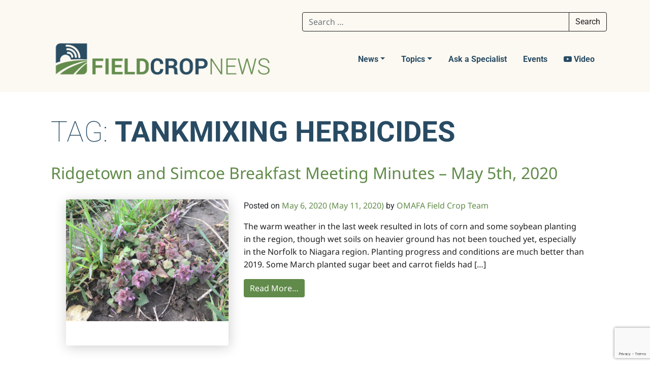

--- FILE ---
content_type: text/html; charset=UTF-8
request_url: https://fieldcropnews.com/tag/tankmixing-herbicides/
body_size: 17673
content:
<!DOCTYPE html>
<html lang="en-US">
<head><style>img.lazy{min-height:1px}</style><link href="https://fieldcropnews.com/wp-content/plugins/w3-total-cache/pub/js/lazyload.min.js" as="script">
	<meta charset="UTF-8">
	<meta name="viewport" content="width=device-width, initial-scale=1, shrink-to-fit=no">
	<link rel="profile" href="https://gmpg.org/xfn/11">
	<title>tankmixing herbicides &#8211; Field Crop News</title>
<meta name='robots' content='max-image-preview:large' />
	<style>img:is([sizes="auto" i], [sizes^="auto," i]) { contain-intrinsic-size: 3000px 1500px }</style>
	<link rel='dns-prefetch' href='//www.googletagmanager.com' />
<link rel="alternate" type="application/rss+xml" title="Field Crop News &raquo; Feed" href="https://fieldcropnews.com/feed/" />
<link rel="alternate" type="application/rss+xml" title="Field Crop News &raquo; Comments Feed" href="https://fieldcropnews.com/comments/feed/" />
<link rel="alternate" type="application/rss+xml" title="Field Crop News &raquo; tankmixing herbicides Tag Feed" href="https://fieldcropnews.com/tag/tankmixing-herbicides/feed/" />
<script>
window._wpemojiSettings = {"baseUrl":"https:\/\/s.w.org\/images\/core\/emoji\/16.0.1\/72x72\/","ext":".png","svgUrl":"https:\/\/s.w.org\/images\/core\/emoji\/16.0.1\/svg\/","svgExt":".svg","source":{"concatemoji":"https:\/\/fieldcropnews.com\/wp-includes\/js\/wp-emoji-release.min.js?ver=6.8.3"}};
/*! This file is auto-generated */
!function(s,n){var o,i,e;function c(e){try{var t={supportTests:e,timestamp:(new Date).valueOf()};sessionStorage.setItem(o,JSON.stringify(t))}catch(e){}}function p(e,t,n){e.clearRect(0,0,e.canvas.width,e.canvas.height),e.fillText(t,0,0);var t=new Uint32Array(e.getImageData(0,0,e.canvas.width,e.canvas.height).data),a=(e.clearRect(0,0,e.canvas.width,e.canvas.height),e.fillText(n,0,0),new Uint32Array(e.getImageData(0,0,e.canvas.width,e.canvas.height).data));return t.every(function(e,t){return e===a[t]})}function u(e,t){e.clearRect(0,0,e.canvas.width,e.canvas.height),e.fillText(t,0,0);for(var n=e.getImageData(16,16,1,1),a=0;a<n.data.length;a++)if(0!==n.data[a])return!1;return!0}function f(e,t,n,a){switch(t){case"flag":return n(e,"\ud83c\udff3\ufe0f\u200d\u26a7\ufe0f","\ud83c\udff3\ufe0f\u200b\u26a7\ufe0f")?!1:!n(e,"\ud83c\udde8\ud83c\uddf6","\ud83c\udde8\u200b\ud83c\uddf6")&&!n(e,"\ud83c\udff4\udb40\udc67\udb40\udc62\udb40\udc65\udb40\udc6e\udb40\udc67\udb40\udc7f","\ud83c\udff4\u200b\udb40\udc67\u200b\udb40\udc62\u200b\udb40\udc65\u200b\udb40\udc6e\u200b\udb40\udc67\u200b\udb40\udc7f");case"emoji":return!a(e,"\ud83e\udedf")}return!1}function g(e,t,n,a){var r="undefined"!=typeof WorkerGlobalScope&&self instanceof WorkerGlobalScope?new OffscreenCanvas(300,150):s.createElement("canvas"),o=r.getContext("2d",{willReadFrequently:!0}),i=(o.textBaseline="top",o.font="600 32px Arial",{});return e.forEach(function(e){i[e]=t(o,e,n,a)}),i}function t(e){var t=s.createElement("script");t.src=e,t.defer=!0,s.head.appendChild(t)}"undefined"!=typeof Promise&&(o="wpEmojiSettingsSupports",i=["flag","emoji"],n.supports={everything:!0,everythingExceptFlag:!0},e=new Promise(function(e){s.addEventListener("DOMContentLoaded",e,{once:!0})}),new Promise(function(t){var n=function(){try{var e=JSON.parse(sessionStorage.getItem(o));if("object"==typeof e&&"number"==typeof e.timestamp&&(new Date).valueOf()<e.timestamp+604800&&"object"==typeof e.supportTests)return e.supportTests}catch(e){}return null}();if(!n){if("undefined"!=typeof Worker&&"undefined"!=typeof OffscreenCanvas&&"undefined"!=typeof URL&&URL.createObjectURL&&"undefined"!=typeof Blob)try{var e="postMessage("+g.toString()+"("+[JSON.stringify(i),f.toString(),p.toString(),u.toString()].join(",")+"));",a=new Blob([e],{type:"text/javascript"}),r=new Worker(URL.createObjectURL(a),{name:"wpTestEmojiSupports"});return void(r.onmessage=function(e){c(n=e.data),r.terminate(),t(n)})}catch(e){}c(n=g(i,f,p,u))}t(n)}).then(function(e){for(var t in e)n.supports[t]=e[t],n.supports.everything=n.supports.everything&&n.supports[t],"flag"!==t&&(n.supports.everythingExceptFlag=n.supports.everythingExceptFlag&&n.supports[t]);n.supports.everythingExceptFlag=n.supports.everythingExceptFlag&&!n.supports.flag,n.DOMReady=!1,n.readyCallback=function(){n.DOMReady=!0}}).then(function(){return e}).then(function(){var e;n.supports.everything||(n.readyCallback(),(e=n.source||{}).concatemoji?t(e.concatemoji):e.wpemoji&&e.twemoji&&(t(e.twemoji),t(e.wpemoji)))}))}((window,document),window._wpemojiSettings);
</script>
<style id='wp-emoji-styles-inline-css'>

	img.wp-smiley, img.emoji {
		display: inline !important;
		border: none !important;
		box-shadow: none !important;
		height: 1em !important;
		width: 1em !important;
		margin: 0 0.07em !important;
		vertical-align: -0.1em !important;
		background: none !important;
		padding: 0 !important;
	}
</style>
<link rel='stylesheet' id='wp-block-library-css' href='https://fieldcropnews.com/wp-includes/css/dist/block-library/style.min.css?ver=6.8.3' media='all' />
<style id='classic-theme-styles-inline-css'>
/*! This file is auto-generated */
.wp-block-button__link{color:#fff;background-color:#32373c;border-radius:9999px;box-shadow:none;text-decoration:none;padding:calc(.667em + 2px) calc(1.333em + 2px);font-size:1.125em}.wp-block-file__button{background:#32373c;color:#fff;text-decoration:none}
</style>
<link rel='stylesheet' id='cb-carousel-style-css' href='https://fieldcropnews.com/wp-content/plugins/carousel-block/blocks/../build/carousel-legacy/style-index.css?ver=2.0.5' media='all' />
<style id='cb-carousel-v2-style-inline-css'>
.wp-block-cb-carousel-v2{position:relative}.wp-block-cb-carousel-v2[data-cb-pagination=true] .swiper-horizontal{margin-bottom:calc(var(--wp--custom--carousel-block--pagination-bullet-size, 8px)*4)}.wp-block-cb-carousel-v2 .cb-button-next,.wp-block-cb-carousel-v2 .cb-button-prev{color:var(--wp--custom--carousel-block--navigation-color,#000);height:var(--wp--custom--carousel-block--navigation-size,22px);margin-top:calc(0px - var(--wp--custom--carousel-block--navigation-size, 22px)/2);width:calc(var(--wp--custom--carousel-block--navigation-size, 22px)/44*27)}.wp-block-cb-carousel-v2 .cb-button-next:after,.wp-block-cb-carousel-v2 .cb-button-prev:after{font-size:var(--wp--custom--carousel-block--navigation-size,22px)}.wp-block-cb-carousel-v2 .cb-button-prev,.wp-block-cb-carousel-v2.cb-rtl .cb-button-next{left:calc(var(--wp--custom--carousel-block--navigation-size, 22px)*-1/44*27 - var(--wp--custom--carousel-block--navigation-sides-offset, 10px));right:auto}.wp-block-cb-carousel-v2 .cb-button-next,.wp-block-cb-carousel-v2.cb-rtl .cb-button-prev{left:auto;right:calc(var(--wp--custom--carousel-block--navigation-size, 22px)*-1/44*27 - var(--wp--custom--carousel-block--navigation-sides-offset, 10px))}.wp-block-cb-carousel-v2.cb-rtl .cb-button-next,.wp-block-cb-carousel-v2.cb-rtl .cb-button-prev{transform:scaleX(-1)}.wp-block-cb-carousel-v2 .cb-pagination.swiper-pagination-horizontal{bottom:calc(var(--wp--custom--carousel-block--pagination-bullet-size, 8px)*-2.5);display:flex;justify-content:center;top:var(--wp--custom--carousel-block--pagination-top,auto)}.wp-block-cb-carousel-v2 .cb-pagination.swiper-pagination-horizontal.swiper-pagination-bullets .cb-pagination-bullet{margin:0 var(--wp--custom--carousel-block--pagination-bullet-horizontal-gap,4px)}.wp-block-cb-carousel-v2 .cb-pagination .cb-pagination-bullet{background:var(--wp--custom--carousel-block--pagination-bullet-color,#999);height:var(--wp--custom--carousel-block--pagination-bullet-size,8px);opacity:var(--wp--custom--carousel-block--pagination-bullet-opacity,.5);width:var(--wp--custom--carousel-block--pagination-bullet-size,8px)}.wp-block-cb-carousel-v2 .cb-pagination .cb-pagination-bullet.swiper-pagination-bullet-active{background:var(--wp--custom--carousel-block--pagination-bullet-active-color,#000);opacity:var(--wp--custom--carousel-block--pagination-bullet-active-opacity,1)}.wp-block-cb-carousel-v2.alignfull .cb-button-next,.wp-block-cb-carousel-v2.alignfull .cb-button-prev{color:var(--wp--custom--carousel-block--navigation-alignfull-color,#000)}.wp-block-cb-carousel-v2.alignfull .cb-button-prev,.wp-block-cb-carousel-v2.alignfull.cb-rtl .cb-button-next{left:var(--wp--custom--carousel-block--navigation-sides-offset,10px);right:auto}.wp-block-cb-carousel-v2.alignfull .cb-button-next,.wp-block-cb-carousel-v2.alignfull.cb-rtl .cb-button-prev{left:auto;right:var(--wp--custom--carousel-block--navigation-sides-offset,10px)}.wp-block-cb-carousel-v2 .wp-block-image{margin-bottom:var(--wp--custom--carousel-block--image-margin-bottom,0);margin-top:var(--wp--custom--carousel-block--image-margin-top,0)}.wp-block-cb-carousel-v2 .wp-block-cover{margin-bottom:var(--wp--custom--carousel-block--cover-margin-bottom,0);margin-top:var(--wp--custom--carousel-block--cover-margin-top,0)}.wp-block-cb-carousel-v2 .wp-block-cover.aligncenter,.wp-block-cb-carousel-v2 .wp-block-image.aligncenter{margin-left:auto!important;margin-right:auto!important}

</style>
<style id='ideabox-toc-style-inline-css'>
html{scroll-behavior:auto !important}.ib-toc-container .ib-toc-icon-collapse,.ib-toc-container .ib-toc-icon-expand{display:none;height:20px;line-height:1}.ib-toc-container .ib-toc-icon-collapse svg,.ib-toc-container .ib-toc-icon-expand svg{fill:var(--fill)}.ib-toc-container.ib-toc-expanded .ib-toc-icon-collapse{display:inline}.ib-toc-container.ib-toc-collapsed .ib-toc-icon-expand{display:inline}.ib-toc-container .ib-toc-header{padding:10px 20px;display:flex;flex-direction:row;justify-content:space-between;align-items:center;cursor:pointer}.ib-toc-container .ib-toc-header .ib-toc-header-right{display:flex}.ib-toc-container .ib-toc-body{padding:20px}.ib-toc-container .ib-toc-separator{height:1px;background-color:#333}.ib-toc-container .ib-toc-anchors{margin:0;padding:0}.ib-toc-container .ib-toc-anchors ul,.ib-toc-container .ib-toc-anchors ol{padding-left:45px}.ib-toc-container .ib-toc-anchors li{margin-top:var(--listSpacing)}.ib-toc-container .ib-toc-anchors>li:first-of-type{margin-top:0}.ib-toc-container .ib-toc-anchors a{color:var(--linkColor)}.ib-toc-container ol{list-style:none !important;counter-reset:item}.ib-toc-container ol li{counter-increment:item}.ib-toc-container ol li:before{content:counters(item, ".") " ";display:inline-block;margin-right:.5em;text-align:right}.ib-toc-container ol.ib-toc-anchors>li:before{content:counters(item, ".") ". "}

</style>
<link rel='stylesheet' id='dashicons-css' href='https://fieldcropnews.com/wp-includes/css/dashicons.min.css?ver=6.8.3' media='all' />
<style id='global-styles-inline-css'>
:root{--wp--preset--aspect-ratio--square: 1;--wp--preset--aspect-ratio--4-3: 4/3;--wp--preset--aspect-ratio--3-4: 3/4;--wp--preset--aspect-ratio--3-2: 3/2;--wp--preset--aspect-ratio--2-3: 2/3;--wp--preset--aspect-ratio--16-9: 16/9;--wp--preset--aspect-ratio--9-16: 9/16;--wp--preset--color--black: #000000;--wp--preset--color--cyan-bluish-gray: #abb8c3;--wp--preset--color--white: #fff;--wp--preset--color--pale-pink: #f78da7;--wp--preset--color--vivid-red: #cf2e2e;--wp--preset--color--luminous-vivid-orange: #ff6900;--wp--preset--color--luminous-vivid-amber: #fcb900;--wp--preset--color--light-green-cyan: #7bdcb5;--wp--preset--color--vivid-green-cyan: #00d084;--wp--preset--color--pale-cyan-blue: #8ed1fc;--wp--preset--color--vivid-cyan-blue: #0693e3;--wp--preset--color--vivid-purple: #9b51e0;--wp--preset--color--blue: #007bff;--wp--preset--color--indigo: #6610f2;--wp--preset--color--purple: #5533ff;--wp--preset--color--pink: #e83e8c;--wp--preset--color--red: #dc3545;--wp--preset--color--orange: #fd7e14;--wp--preset--color--yellow: #ffc107;--wp--preset--color--green: #28a745;--wp--preset--color--teal: #20c997;--wp--preset--color--cyan: #17a2b8;--wp--preset--color--gray: #6c757d;--wp--preset--color--gray-dark: #343a40;--wp--preset--gradient--vivid-cyan-blue-to-vivid-purple: linear-gradient(135deg,rgba(6,147,227,1) 0%,rgb(155,81,224) 100%);--wp--preset--gradient--light-green-cyan-to-vivid-green-cyan: linear-gradient(135deg,rgb(122,220,180) 0%,rgb(0,208,130) 100%);--wp--preset--gradient--luminous-vivid-amber-to-luminous-vivid-orange: linear-gradient(135deg,rgba(252,185,0,1) 0%,rgba(255,105,0,1) 100%);--wp--preset--gradient--luminous-vivid-orange-to-vivid-red: linear-gradient(135deg,rgba(255,105,0,1) 0%,rgb(207,46,46) 100%);--wp--preset--gradient--very-light-gray-to-cyan-bluish-gray: linear-gradient(135deg,rgb(238,238,238) 0%,rgb(169,184,195) 100%);--wp--preset--gradient--cool-to-warm-spectrum: linear-gradient(135deg,rgb(74,234,220) 0%,rgb(151,120,209) 20%,rgb(207,42,186) 40%,rgb(238,44,130) 60%,rgb(251,105,98) 80%,rgb(254,248,76) 100%);--wp--preset--gradient--blush-light-purple: linear-gradient(135deg,rgb(255,206,236) 0%,rgb(152,150,240) 100%);--wp--preset--gradient--blush-bordeaux: linear-gradient(135deg,rgb(254,205,165) 0%,rgb(254,45,45) 50%,rgb(107,0,62) 100%);--wp--preset--gradient--luminous-dusk: linear-gradient(135deg,rgb(255,203,112) 0%,rgb(199,81,192) 50%,rgb(65,88,208) 100%);--wp--preset--gradient--pale-ocean: linear-gradient(135deg,rgb(255,245,203) 0%,rgb(182,227,212) 50%,rgb(51,167,181) 100%);--wp--preset--gradient--electric-grass: linear-gradient(135deg,rgb(202,248,128) 0%,rgb(113,206,126) 100%);--wp--preset--gradient--midnight: linear-gradient(135deg,rgb(2,3,129) 0%,rgb(40,116,252) 100%);--wp--preset--font-size--small: 13px;--wp--preset--font-size--medium: 20px;--wp--preset--font-size--large: 36px;--wp--preset--font-size--x-large: 42px;--wp--preset--spacing--20: 0.44rem;--wp--preset--spacing--30: 0.67rem;--wp--preset--spacing--40: 1rem;--wp--preset--spacing--50: 1.5rem;--wp--preset--spacing--60: 2.25rem;--wp--preset--spacing--70: 3.38rem;--wp--preset--spacing--80: 5.06rem;--wp--preset--shadow--natural: 6px 6px 9px rgba(0, 0, 0, 0.2);--wp--preset--shadow--deep: 12px 12px 50px rgba(0, 0, 0, 0.4);--wp--preset--shadow--sharp: 6px 6px 0px rgba(0, 0, 0, 0.2);--wp--preset--shadow--outlined: 6px 6px 0px -3px rgba(255, 255, 255, 1), 6px 6px rgba(0, 0, 0, 1);--wp--preset--shadow--crisp: 6px 6px 0px rgba(0, 0, 0, 1);}:where(.is-layout-flex){gap: 0.5em;}:where(.is-layout-grid){gap: 0.5em;}body .is-layout-flex{display: flex;}.is-layout-flex{flex-wrap: wrap;align-items: center;}.is-layout-flex > :is(*, div){margin: 0;}body .is-layout-grid{display: grid;}.is-layout-grid > :is(*, div){margin: 0;}:where(.wp-block-columns.is-layout-flex){gap: 2em;}:where(.wp-block-columns.is-layout-grid){gap: 2em;}:where(.wp-block-post-template.is-layout-flex){gap: 1.25em;}:where(.wp-block-post-template.is-layout-grid){gap: 1.25em;}.has-black-color{color: var(--wp--preset--color--black) !important;}.has-cyan-bluish-gray-color{color: var(--wp--preset--color--cyan-bluish-gray) !important;}.has-white-color{color: var(--wp--preset--color--white) !important;}.has-pale-pink-color{color: var(--wp--preset--color--pale-pink) !important;}.has-vivid-red-color{color: var(--wp--preset--color--vivid-red) !important;}.has-luminous-vivid-orange-color{color: var(--wp--preset--color--luminous-vivid-orange) !important;}.has-luminous-vivid-amber-color{color: var(--wp--preset--color--luminous-vivid-amber) !important;}.has-light-green-cyan-color{color: var(--wp--preset--color--light-green-cyan) !important;}.has-vivid-green-cyan-color{color: var(--wp--preset--color--vivid-green-cyan) !important;}.has-pale-cyan-blue-color{color: var(--wp--preset--color--pale-cyan-blue) !important;}.has-vivid-cyan-blue-color{color: var(--wp--preset--color--vivid-cyan-blue) !important;}.has-vivid-purple-color{color: var(--wp--preset--color--vivid-purple) !important;}.has-black-background-color{background-color: var(--wp--preset--color--black) !important;}.has-cyan-bluish-gray-background-color{background-color: var(--wp--preset--color--cyan-bluish-gray) !important;}.has-white-background-color{background-color: var(--wp--preset--color--white) !important;}.has-pale-pink-background-color{background-color: var(--wp--preset--color--pale-pink) !important;}.has-vivid-red-background-color{background-color: var(--wp--preset--color--vivid-red) !important;}.has-luminous-vivid-orange-background-color{background-color: var(--wp--preset--color--luminous-vivid-orange) !important;}.has-luminous-vivid-amber-background-color{background-color: var(--wp--preset--color--luminous-vivid-amber) !important;}.has-light-green-cyan-background-color{background-color: var(--wp--preset--color--light-green-cyan) !important;}.has-vivid-green-cyan-background-color{background-color: var(--wp--preset--color--vivid-green-cyan) !important;}.has-pale-cyan-blue-background-color{background-color: var(--wp--preset--color--pale-cyan-blue) !important;}.has-vivid-cyan-blue-background-color{background-color: var(--wp--preset--color--vivid-cyan-blue) !important;}.has-vivid-purple-background-color{background-color: var(--wp--preset--color--vivid-purple) !important;}.has-black-border-color{border-color: var(--wp--preset--color--black) !important;}.has-cyan-bluish-gray-border-color{border-color: var(--wp--preset--color--cyan-bluish-gray) !important;}.has-white-border-color{border-color: var(--wp--preset--color--white) !important;}.has-pale-pink-border-color{border-color: var(--wp--preset--color--pale-pink) !important;}.has-vivid-red-border-color{border-color: var(--wp--preset--color--vivid-red) !important;}.has-luminous-vivid-orange-border-color{border-color: var(--wp--preset--color--luminous-vivid-orange) !important;}.has-luminous-vivid-amber-border-color{border-color: var(--wp--preset--color--luminous-vivid-amber) !important;}.has-light-green-cyan-border-color{border-color: var(--wp--preset--color--light-green-cyan) !important;}.has-vivid-green-cyan-border-color{border-color: var(--wp--preset--color--vivid-green-cyan) !important;}.has-pale-cyan-blue-border-color{border-color: var(--wp--preset--color--pale-cyan-blue) !important;}.has-vivid-cyan-blue-border-color{border-color: var(--wp--preset--color--vivid-cyan-blue) !important;}.has-vivid-purple-border-color{border-color: var(--wp--preset--color--vivid-purple) !important;}.has-vivid-cyan-blue-to-vivid-purple-gradient-background{background: var(--wp--preset--gradient--vivid-cyan-blue-to-vivid-purple) !important;}.has-light-green-cyan-to-vivid-green-cyan-gradient-background{background: var(--wp--preset--gradient--light-green-cyan-to-vivid-green-cyan) !important;}.has-luminous-vivid-amber-to-luminous-vivid-orange-gradient-background{background: var(--wp--preset--gradient--luminous-vivid-amber-to-luminous-vivid-orange) !important;}.has-luminous-vivid-orange-to-vivid-red-gradient-background{background: var(--wp--preset--gradient--luminous-vivid-orange-to-vivid-red) !important;}.has-very-light-gray-to-cyan-bluish-gray-gradient-background{background: var(--wp--preset--gradient--very-light-gray-to-cyan-bluish-gray) !important;}.has-cool-to-warm-spectrum-gradient-background{background: var(--wp--preset--gradient--cool-to-warm-spectrum) !important;}.has-blush-light-purple-gradient-background{background: var(--wp--preset--gradient--blush-light-purple) !important;}.has-blush-bordeaux-gradient-background{background: var(--wp--preset--gradient--blush-bordeaux) !important;}.has-luminous-dusk-gradient-background{background: var(--wp--preset--gradient--luminous-dusk) !important;}.has-pale-ocean-gradient-background{background: var(--wp--preset--gradient--pale-ocean) !important;}.has-electric-grass-gradient-background{background: var(--wp--preset--gradient--electric-grass) !important;}.has-midnight-gradient-background{background: var(--wp--preset--gradient--midnight) !important;}.has-small-font-size{font-size: var(--wp--preset--font-size--small) !important;}.has-medium-font-size{font-size: var(--wp--preset--font-size--medium) !important;}.has-large-font-size{font-size: var(--wp--preset--font-size--large) !important;}.has-x-large-font-size{font-size: var(--wp--preset--font-size--x-large) !important;}
:where(.wp-block-post-template.is-layout-flex){gap: 1.25em;}:where(.wp-block-post-template.is-layout-grid){gap: 1.25em;}
:where(.wp-block-columns.is-layout-flex){gap: 2em;}:where(.wp-block-columns.is-layout-grid){gap: 2em;}
:root :where(.wp-block-pullquote){font-size: 1.5em;line-height: 1.6;}
</style>
<link rel='stylesheet' id='contact-form-7-css' href='https://fieldcropnews.com/wp-content/plugins/contact-form-7/includes/css/styles.css?ver=6.1.2' media='all' />
<link rel='stylesheet' id='child-understrap-styles-css' href='https://fieldcropnews.com/wp-content/themes/fieldcropnews-theme/css/child-theme.min.css?ver=0.0.1' media='all' />
<link rel='stylesheet' id='tablepress-default-css' href='https://fieldcropnews.com/wp-content/tablepress-combined.min.css?ver=32' media='all' />
<script id="jquery-core-js-extra">
var aagb_local_object = {"ajax_url":"https:\/\/fieldcropnews.com\/wp-admin\/admin-ajax.php","nonce":"fcd7650d9e","licensing":"","assets":"https:\/\/fieldcropnews.com\/wp-content\/plugins\/advanced-accordion-block\/assets\/"};
</script>
<script src="https://fieldcropnews.com/wp-includes/js/jquery/jquery.min.js?ver=3.7.1" id="jquery-core-js"></script>
<script src="https://fieldcropnews.com/wp-includes/js/jquery/jquery-migrate.min.js?ver=3.4.1" id="jquery-migrate-js"></script>
<script src="https://fieldcropnews.com/wp-content/plugins/table-of-contents/assets/js/frontend.js?ver=1.0.2" id="ideabox-toc-script-js"></script>

<!-- Google tag (gtag.js) snippet added by Site Kit -->
<!-- Google Analytics snippet added by Site Kit -->
<script src="https://www.googletagmanager.com/gtag/js?id=GT-TWR2594" id="google_gtagjs-js" async></script>
<script id="google_gtagjs-js-after">
window.dataLayer = window.dataLayer || [];function gtag(){dataLayer.push(arguments);}
gtag("set","linker",{"domains":["fieldcropnews.com"]});
gtag("js", new Date());
gtag("set", "developer_id.dZTNiMT", true);
gtag("config", "GT-TWR2594");
</script>
<link rel="https://api.w.org/" href="https://fieldcropnews.com/wp-json/" /><link rel="alternate" title="JSON" type="application/json" href="https://fieldcropnews.com/wp-json/wp/v2/tags/1417" /><link rel="EditURI" type="application/rsd+xml" title="RSD" href="https://fieldcropnews.com/xmlrpc.php?rsd" />
<meta name="generator" content="WordPress 6.8.3" />
<meta name="generator" content="Site Kit by Google 1.166.0" /><meta name="mobile-web-app-capable" content="yes">
<meta name="apple-mobile-web-app-capable" content="yes">
<meta name="apple-mobile-web-app-title" content="Field Crop News - Ontario Ministry of Agriculture, Food and Rural Affairs  in partnership with the University of Guelph">
<link rel="icon" href="https://fieldcropnews.com/wp-content/uploads/2021/10/cropped-cropped-Field-Crop-News_Logo_Final_Icon-1-32x32.png" sizes="32x32" />
<link rel="icon" href="https://fieldcropnews.com/wp-content/uploads/2021/10/cropped-cropped-Field-Crop-News_Logo_Final_Icon-1-192x192.png" sizes="192x192" />
<link rel="apple-touch-icon" href="https://fieldcropnews.com/wp-content/uploads/2021/10/cropped-cropped-Field-Crop-News_Logo_Final_Icon-1-180x180.png" />
<meta name="msapplication-TileImage" content="https://fieldcropnews.com/wp-content/uploads/2021/10/cropped-cropped-Field-Crop-News_Logo_Final_Icon-1-270x270.png" />
		<style id="wp-custom-css">
			#footer-widgets-right img:nth-child(2) {
	max-width:80%;
}

figure.gfologo img {
	max-width: 70%;
	display:block;
	margin:auto;
}

div#mc_embed_signup {
	margin-bottom:4em !important;
}

body.archive a.understrap-read-more-link {
	display: inline-block;
}

.footer-copyrights-wrapper a {
	color:rgb(252, 249, 242);
}

/* headers for soil health assessment plan guidebook*/
body.postid-25734 h2 {
	margin-top:2em;
	margin-bottom:0.5em;
}

body.postid-25734 h3 {
	margin-top:1.5em;
}

/*MAILERLITE*/
.ml-form-embedContainer .ml-form-embedBody {
	padding:0 !important;
}

.ml-form-embedSubmit {
	border:1px solid white !important;
	border-radius:4px;
}

/*compaction-toc*/
div.compaction_toc {
	margin:4em 2em;
	border-left:1em solid #618b4a;
	padding-left:2em;
}

.has-red-background-color {
	background-color:red !important;
	border-radius: 10px;
	margin-bottom:2em;
}

/* dev homepage link styles
div.wp-block-cover__inner-container p {
	color:white !important;
	font-size:1.4em !important;
	background-color:rgba(0,0,0,0.4);
	text-transform:uppercase;
	margin-bottom:-4em;
	text-align:left;
		font-weight: 600 !important;
}

div.wp-block-cover__inner-container p:hover {
	font-size:1.4em !important;
	background-color:rgba(0,0,0,0.7);
	transition: background-color 0.2s;
}

.wp-block-cover {
  min-height: 225px;
}

div.wp-block-cover__inner-container a {
	color:white !important;
	font-weight:600 !important;
}

div.wp-block-cover__inner-container a:hover {
	text-decoration:none !important;
}*/

/*ask a specialist resize*/
.askaspecialist img {
	max-width:250px;
}

/*print style*/
@media print {
  footer, aside, form {
    display: none;
  }
  article {
    width:100%!important;
    padding:0!important;
    margin:0!important;
  }
}

/*carousel captions
.slick-slide figcaption {
	background-color:rgba(0,0,0,0.8);
	color:#ffffff;
	padding:0.5em;
	text-align:center;
	font-family:'Noto Sans', sans-serif;
	font-weight:600;
}

.slick-slide figcaption:hover {
	background-color:rgba(0,0,0,1);
	transition: background-color 0.3s;
}*/

/*quote block styles*/
blockquote p {
	font-size:1.2em;
	color:#618B4A !important;
}

blockquote cite {
	color:#618B4A;
	font-weight:200;
}

/*h4 rules*/
h4 {
	font-size:1em;
	font-weight:500;
	text-transform:uppercase;
	letter-spacing:0.12em;
	color:#618B4A !important;
}

/*latest posts*/
ul.homepage-updates li {
	padding-left:0;
	padding-top:0;
	padding-right:0;
}

ul.homepage-updates div.wp-block-latest-posts__post-excerpt {
	margin-top:0em !important;
}

ul.homepage-updates div.wp-block-latest-posts__post-excerpt p {
	margin-top:1em !important;
}


/*full width embeds inside accordion */
div.aab__accordion_body iframe {
	width:100%;
}

/*scouting ipm embeds */
div.scouting {
	border-left: 2em solid #284b63;
	border-right: 2em solid #f2f7fa;
	border-radius:2em;
	margin-left: 4em;
	margin-right: 4em;
	margin-top:2em;
	margin-bottom:2em;
	padding: 2em;
	background-color: #f2f7fa;
}

div.scouting h2 {
	text-transform: uppercase;
	font-weight:600;
	font-size:1.6em;
}

/*separate accordion box styles*/
div.separate-accordion {
	border:1px solid #618B4A !important;
	margin-bottom: -1px !important;
}

div.aab__accordion_body {
	border-top:none !important;
}

/*coming soon*/
.comingsoon  img {
	filter: grayscale(1) !important;
}

/*recent articles*/
h2.wp-block-post-title {
	margin-bottom:0.2em !important;
}

/*previous page next page*/
nav.wp-block-query-pagination a {
	font-size:1em !important;
	border-bottom: 2px solid;
	font-weight:200 !important;
}

nav.wp-block-query-pagination a:hover {
	text-decoration: none !important;
	font-weight:800 !important;
}

/*featured images*/
article.has-post-thumbnail img.wp-post-image {
	padding-bottom:3em;
}

/*accordion styles*/
.aab__accordion_head {
	background-color:transparent !important;
}

.aab__icon {
	color:#618b4a !important;
}		</style>
			<link rel="preconnect" href="https://fonts.gstatic.com">
	<link href="https://fonts.googleapis.com/css2?family=Noto+Sans:ital,wght@0,400;0,700;1,400&family=Roboto:wght@100;400;700&display=swap" rel="stylesheet">
	<script>
	  (function(i,s,o,g,r,a,m){i['GoogleAnalyticsObject']=r;i[r]=i[r]||function(){
	  (i[r].q=i[r].q||[]).push(arguments)},i[r].l=1*new Date();a=s.createElement(o),
	  m=s.getElementsByTagName(o)[0];a.async=1;a.src=g;m.parentNode.insertBefore(a,m)
	  })(window,document,'script','https://www.google-analytics.com/analytics.js','ga');
	
	  ga('create', 'UA-26139506-1', 'auto');
	  ga('send', 'pageview');
	
	</script>

</head>

<body class="archive tag tag-tankmixing-herbicides tag-1417 wp-custom-logo wp-embed-responsive wp-theme-understrap wp-child-theme-fieldcropnews-theme group-blog hfeed understrap-has-sidebar">

<div class="site" id="page">

	<!-- ******************* The Navbar Area ******************* -->
	
	<header id="site-header">

		<div class="container" id="header-fluid-container">
			
			<div id="wrapper-navbar" itemscope itemtype="http://schema.org/WebSite">

				<!-- Search bar -->
				<div id="header-search">
					
<form role="search" class="search-form" method="get" action="https://fieldcropnews.com/" >
	<label class="screen-reader-text" for="s-1">Search for:</label>
	<div class="input-group">
		<input type="search" class="field search-field form-control" id="s-1" name="s" value="" placeholder="Search &hellip;">
					<span class="input-group-append">
				<input type="submit" class="submit search-submit btn btn-primary" name="submit" value="Search">
			</span>
			</div>
</form>
				</div>

				<a class="skip-link sr-only sr-only-focusable" href="#content">Skip to content</a>

				<nav class="navbar navbar-expand-xl navbar-light">
					<!-- Your site title as branding in the menu -->
					<a href="https://fieldcropnews.com/" class="navbar-brand custom-logo-link" rel="home"><img width="1024" height="197" src="data:image/svg+xml,%3Csvg%20xmlns='http://www.w3.org/2000/svg'%20viewBox='0%200%201024%20197'%3E%3C/svg%3E" data-src="https://fieldcropnews.com/wp-content/uploads/2021/10/Field-Crop-News_Logo_Final-1024x197-1.png" class="img-fluid lazy" alt="Field Crop News logo" decoding="async" fetchpriority="high" data-srcset="https://fieldcropnews.com/wp-content/uploads/2021/10/Field-Crop-News_Logo_Final-1024x197-1.png 1024w, https://fieldcropnews.com/wp-content/uploads/2021/10/Field-Crop-News_Logo_Final-1024x197-1-300x58.png 300w, https://fieldcropnews.com/wp-content/uploads/2021/10/Field-Crop-News_Logo_Final-1024x197-1-768x148.png 768w" data-sizes="(max-width: 1024px) 100vw, 1024px" /></a><!-- end custom logo -->

						<button class="navbar-toggler" type="button" data-toggle="collapse" data-target="#navbarNavDropdown" aria-controls="navbarNavDropdown" aria-expanded="false" aria-label="Toggle navigation">
							<span class="navbar-toggler-icon"></span>
						</button>

					<!-- The WordPress Menu goes here -->
					<div id="navbarNavDropdown" class="collapse navbar-collapse"><ul id="main-menu" class="navbar-nav ml-auto"><li itemscope="itemscope" itemtype="https://www.schema.org/SiteNavigationElement" id="menu-item-22424" class="menu-item menu-item-type-custom menu-item-object-custom menu-item-has-children dropdown menu-item-22424 nav-item"><a title="News" href="#" data-toggle="dropdown" data-bs-toggle="dropdown" aria-haspopup="true" aria-expanded="false" class="dropdown-toggle nav-link" id="menu-item-dropdown-22424">News</a>
<ul class="dropdown-menu" aria-labelledby="menu-item-dropdown-22424" >
	<li itemscope="itemscope" itemtype="https://www.schema.org/SiteNavigationElement" id="menu-item-29070" class="menu-item menu-item-type-post_type menu-item-object-page current_page_parent menu-item-29070 nav-item"><a title="All News" href="https://fieldcropnews.com/archives/" class="dropdown-item">All News</a></li>
	<li itemscope="itemscope" itemtype="https://www.schema.org/SiteNavigationElement" id="menu-item-22431" class="menu-item menu-item-type-taxonomy menu-item-object-category menu-item-22431 nav-item"><a title="Ag Business Minutes" href="https://fieldcropnews.com/category/ag-breakfast-updates/" class="dropdown-item">Ag Business Minutes</a></li>
	<li itemscope="itemscope" itemtype="https://www.schema.org/SiteNavigationElement" id="menu-item-22432" class="menu-item menu-item-type-taxonomy menu-item-object-category menu-item-22432 nav-item"><a title="Crop Reports" href="https://fieldcropnews.com/category/crop-report/" class="dropdown-item">Crop Reports</a></li>
	<li itemscope="itemscope" itemtype="https://www.schema.org/SiteNavigationElement" id="menu-item-22451" class="menu-item menu-item-type-taxonomy menu-item-object-category menu-item-22451 nav-item"><a title="Field Crop Q&amp;A" href="https://fieldcropnews.com/category/questions/" class="dropdown-item">Field Crop Q&amp;A</a></li>
	<li itemscope="itemscope" itemtype="https://www.schema.org/SiteNavigationElement" id="menu-item-29071" class="menu-item menu-item-type-taxonomy menu-item-object-category menu-item-29071 nav-item"><a title="Baute Bug Blog" href="https://fieldcropnews.com/category/bautebugblog/" class="dropdown-item">Baute Bug Blog</a></li>
	<li itemscope="itemscope" itemtype="https://www.schema.org/SiteNavigationElement" id="menu-item-29072" class="menu-item menu-item-type-post_type menu-item-object-page menu-item-29072 nav-item"><a title="Crop Chats" href="https://fieldcropnews.com/crop-chats/" class="dropdown-item">Crop Chats</a></li>
	<li itemscope="itemscope" itemtype="https://www.schema.org/SiteNavigationElement" id="menu-item-29772" class="menu-item menu-item-type-custom menu-item-object-custom menu-item-29772 nav-item"><a title="Weather Data" href="https://experience.arcgis.com/experience/ba45cc7428ff41c399e5e8396c32e2a9/page/Welcome" class="dropdown-item">Weather Data</a></li>
</ul>
</li>
<li itemscope="itemscope" itemtype="https://www.schema.org/SiteNavigationElement" id="menu-item-22425" class="menu-item menu-item-type-custom menu-item-object-custom menu-item-has-children dropdown menu-item-22425 nav-item"><a title="Topics" href="#" data-toggle="dropdown" data-bs-toggle="dropdown" aria-haspopup="true" aria-expanded="false" class="dropdown-toggle nav-link" id="menu-item-dropdown-22425">Topics</a>
<ul class="dropdown-menu" aria-labelledby="menu-item-dropdown-22425" >
	<li itemscope="itemscope" itemtype="https://www.schema.org/SiteNavigationElement" id="menu-item-29394" class="menu-item menu-item-type-post_type menu-item-object-page menu-item-29394 nav-item"><a title="Corn" href="https://fieldcropnews.com/corn/" class="dropdown-item">Corn</a></li>
	<li itemscope="itemscope" itemtype="https://www.schema.org/SiteNavigationElement" id="menu-item-29080" class="menu-item menu-item-type-post_type menu-item-object-page menu-item-29080 nav-item"><a title="Soybeans" href="https://fieldcropnews.com/soybeans/" class="dropdown-item">Soybeans</a></li>
	<li itemscope="itemscope" itemtype="https://www.schema.org/SiteNavigationElement" id="menu-item-29399" class="menu-item menu-item-type-post_type menu-item-object-page menu-item-29399 nav-item"><a title="Forages" href="https://fieldcropnews.com/forages/" class="dropdown-item">Forages</a></li>
	<li itemscope="itemscope" itemtype="https://www.schema.org/SiteNavigationElement" id="menu-item-29393" class="menu-item menu-item-type-post_type menu-item-object-page menu-item-29393 nav-item"><a title="Cereals" href="https://fieldcropnews.com/cereals/" class="dropdown-item">Cereals</a></li>
	<li itemscope="itemscope" itemtype="https://www.schema.org/SiteNavigationElement" id="menu-item-29397" class="menu-item menu-item-type-post_type menu-item-object-page menu-item-29397 nav-item"><a title="Dry Beans" href="https://fieldcropnews.com/drybeans/" class="dropdown-item">Dry Beans</a></li>
	<li itemscope="itemscope" itemtype="https://www.schema.org/SiteNavigationElement" id="menu-item-29392" class="menu-item menu-item-type-post_type menu-item-object-page menu-item-29392 nav-item"><a title="Canola" href="https://fieldcropnews.com/canola/" class="dropdown-item">Canola</a></li>
	<li itemscope="itemscope" itemtype="https://www.schema.org/SiteNavigationElement" id="menu-item-29401" class="menu-item menu-item-type-post_type menu-item-object-page menu-item-29401 nav-item"><a title="Other Crops" href="https://fieldcropnews.com/other-crops/" class="dropdown-item">Other Crops</a></li>
	<li itemscope="itemscope" itemtype="https://www.schema.org/SiteNavigationElement" id="menu-item-29403" class="menu-item menu-item-type-post_type menu-item-object-page menu-item-29403 nav-item"><a title="Soil Health" href="https://fieldcropnews.com/soil-health/" class="dropdown-item">Soil Health</a></li>
	<li itemscope="itemscope" itemtype="https://www.schema.org/SiteNavigationElement" id="menu-item-29402" class="menu-item menu-item-type-post_type menu-item-object-page menu-item-29402 nav-item"><a title="Soil Fertility" href="https://fieldcropnews.com/soil-fertility/" class="dropdown-item">Soil Fertility</a></li>
	<li itemscope="itemscope" itemtype="https://www.schema.org/SiteNavigationElement" id="menu-item-29404" class="menu-item menu-item-type-post_type menu-item-object-page menu-item-29404 nav-item"><a title="Weed Control" href="https://fieldcropnews.com/weed-control/" class="dropdown-item">Weed Control</a></li>
	<li itemscope="itemscope" itemtype="https://www.schema.org/SiteNavigationElement" id="menu-item-29400" class="menu-item menu-item-type-post_type menu-item-object-page menu-item-29400 nav-item"><a title="Insect &amp; Pest Management" href="https://fieldcropnews.com/insect-pest-management/" class="dropdown-item">Insect &amp; Pest Management</a></li>
	<li itemscope="itemscope" itemtype="https://www.schema.org/SiteNavigationElement" id="menu-item-29396" class="menu-item menu-item-type-post_type menu-item-object-page menu-item-29396 nav-item"><a title="Disease Management" href="https://fieldcropnews.com/disease-management/" class="dropdown-item">Disease Management</a></li>
	<li itemscope="itemscope" itemtype="https://www.schema.org/SiteNavigationElement" id="menu-item-29398" class="menu-item menu-item-type-post_type menu-item-object-page menu-item-29398 nav-item"><a title="Field Scouting" href="https://fieldcropnews.com/field-scouting/" class="dropdown-item">Field Scouting</a></li>
	<li itemscope="itemscope" itemtype="https://www.schema.org/SiteNavigationElement" id="menu-item-29395" class="menu-item menu-item-type-post_type menu-item-object-page menu-item-29395 nav-item"><a title="Decision Tools" href="https://fieldcropnews.com/decision-tools/" class="dropdown-item">Decision Tools</a></li>
</ul>
</li>
<li itemscope="itemscope" itemtype="https://www.schema.org/SiteNavigationElement" id="menu-item-29083" class="menu-item menu-item-type-post_type menu-item-object-page menu-item-29083 nav-item"><a title="Ask a Specialist" href="https://fieldcropnews.com/ask-a-specialist/" class="nav-link">Ask a Specialist</a></li>
<li itemscope="itemscope" itemtype="https://www.schema.org/SiteNavigationElement" id="menu-item-29074" class="menu-item menu-item-type-post_type menu-item-object-page menu-item-29074 nav-item"><a title="Events" href="https://fieldcropnews.com/calendar-2/" class="nav-link">Events</a></li>
<li itemscope="itemscope" itemtype="https://www.schema.org/SiteNavigationElement" id="menu-item-22453" class="menu-item menu-item-type-custom menu-item-object-custom menu-item-22453 nav-item"><a title="Video" target="_blank" rel="noopener noreferrer" href="https://www.youtube.com/user/ONfieldcrops" class="nav-link"><i class="fa fa-youtube-play" aria-hidden="true"></i> Video</a></li>
</ul></div>
				</nav><!-- .site-navigation -->

			</div><!-- #wrapper-navbar -->

		</div><!-- #header-fluid-container-->

	</header>

</div><!-- page -->
<div class="wrapper" id="archive-wrapper">

	<div class="container" id="content" tabindex="-1">

		<div class="row">

			<main class="site-main" id="main">

				
					<header class="page-header">
						<h1 class="page-title">Tag: <span>tankmixing herbicides</span></h1>					</header><!-- .page-header -->

										
						
<article class="post-17981 post type-post status-publish format-standard has-post-thumbnail hentry category-ag-breakfast-updates tag-cold-temperatures tag-corn-planting tag-purple-deadnettle tag-soybean-planting tag-tankmixing-herbicides tag-winter-wheat" id="post-17981">

	<header class="entry-header">

		<h2 class="entry-title"><a href="https://fieldcropnews.com/2020/05/ridgetown-and-simcoe-breakfast-meeting-minutes-may-5th-2020/" rel="bookmark">Ridgetown and Simcoe Breakfast Meeting Minutes &#8211; May 5th, 2020</a></h2>
		

	</header><!-- .entry-header -->

	<div class="row">

		<div class="col-md-4">
			<img width="640" height="480" src="data:image/svg+xml,%3Csvg%20xmlns='http://www.w3.org/2000/svg'%20viewBox='0%200%20640%20480'%3E%3C/svg%3E" data-src="https://fieldcropnews.com/wp-content/uploads/2020/05/Fig3_LAMPU_late-April_early-May_2019-1024x768.jpg" class="attachment-large size-large wp-post-image lazy" alt="Purple dead-nettle (lamium purpureum) flowering at the beginning of May in a winter wheat field." decoding="async" data-srcset="https://fieldcropnews.com/wp-content/uploads/2020/05/Fig3_LAMPU_late-April_early-May_2019-1024x768.jpg 1024w, https://fieldcropnews.com/wp-content/uploads/2020/05/Fig3_LAMPU_late-April_early-May_2019-300x225.jpg 300w, https://fieldcropnews.com/wp-content/uploads/2020/05/Fig3_LAMPU_late-April_early-May_2019-768x576.jpg 768w, https://fieldcropnews.com/wp-content/uploads/2020/05/Fig3_LAMPU_late-April_early-May_2019-1536x1152.jpg 1536w, https://fieldcropnews.com/wp-content/uploads/2020/05/Fig3_LAMPU_late-April_early-May_2019-2048x1536.jpg 2048w" data-sizes="(max-width: 640px) 100vw, 640px" />		</div>

		<div class="col-md-8">
			
				<div class="entry-meta">
					<span class="posted-on">Posted on <a href="https://fieldcropnews.com/2020/05/ridgetown-and-simcoe-breakfast-meeting-minutes-may-5th-2020/" rel="bookmark"><time class="entry-date published" datetime="2020-05-06T08:57:07-04:00">May 6, 2020</time><time class="updated" datetime="2020-05-11T15:47:07-04:00"> (May 11, 2020) </time></a></span><span class="byline"> by<span class="author vcard"> <a class="url fn n" href="https://fieldcropnews.com/author/ag-breakfast/">OMAFA Field Crop Team</a></span></span>				</div><!-- .entry-meta -->

			
			<p>The warm weather in the last week resulted in lots of corn and some soybean planting in the region, though wet soils on heavier ground has not been touched yet, especially in the Norfolk to Niagara region. Planting progress and conditions are much better than 2019. Some March planted sugar beet and carrot fields had [&#8230;]</p>
<p><a class="btn btn-secondary understrap-read-more-link" href="https://fieldcropnews.com/2020/05/ridgetown-and-simcoe-breakfast-meeting-minutes-may-5th-2020/">Read More&#8230;</a></p>

			<div class="entry-content">

				
			</div><!-- .entry-content -->
		</div>

	</div><!--row-->

	

	

	<footer class="entry-footer">


	</footer><!-- .entry-footer -->

</article><!-- #post-## -->

					
				
			</main><!-- #main -->

			<!-- The pagination component -->
			
		</div> <!-- .row -->

	</div><!-- #content -->

	</div><!-- #archive-wrapper -->



	<div class="wrapper" id="wrapper-footer">

		<footer class="site-footer" id="colophon">

						
			<div class="container" id="categories-menu">
							
				<div class="row">
					<div class="col-md-3">
						<div id="nav_menu-4" class="footer-menu-widget widget_nav_menu"><h3 class="widget-title">About</h3><div class="menu-about-footer-container"><ul id="menu-about-footer" class="menu"><li id="menu-item-22411" class="menu-item menu-item-type-post_type menu-item-object-page menu-item-22411"><a href="https://fieldcropnews.com/about/">About</a></li>
<li id="menu-item-22429" class="menu-item menu-item-type-taxonomy menu-item-object-category menu-item-22429"><a href="https://fieldcropnews.com/category/questions/">Field Crop Q&amp;A</a></li>
<li id="menu-item-22430" class="menu-item menu-item-type-taxonomy menu-item-object-category menu-item-22430"><a href="https://fieldcropnews.com/category/tips/">Tips</a></li>
<li id="menu-item-27909" class="menu-item menu-item-type-post_type menu-item-object-page menu-item-27909"><a href="https://fieldcropnews.com/crop-chats/">Crop Chats</a></li>
</ul></div></div><!-- .footer-menu-widget -->					</div>

					<div class="col-md-3">
						<div id="nav_menu-5" class="footer-menu-widget widget_nav_menu"><h3 class="widget-title">Tools</h3><div class="menu-tools-footer-container"><ul id="menu-tools-footer" class="menu"><li id="menu-item-22415" class="menu-item menu-item-type-post_type menu-item-object-page menu-item-22415"><a href="https://fieldcropnews.com/apps/">Apps</a></li>
<li id="menu-item-22414" class="menu-item menu-item-type-post_type menu-item-object-page menu-item-22414"><a href="https://fieldcropnews.com/presentations-and-videos/">Presentations and Videos</a></li>
<li id="menu-item-22413" class="menu-item menu-item-type-post_type menu-item-object-page menu-item-22413"><a href="https://fieldcropnews.com/https-fieldcropnews-com-wp-admin-post-phppost24295actionedit/">Great Lakes and Maritimes Pest Monitoring Network</a></li>
<li id="menu-item-24848" class="menu-item menu-item-type-post_type menu-item-object-post menu-item-24848"><a href="https://fieldcropnews.com/2022/06/2022-regional-corn-rootworm-trap-network-trap-participants-needed/">Regional Corn Rootworm Trap Network</a></li>
<li id="menu-item-22412" class="menu-item menu-item-type-post_type menu-item-object-page menu-item-22412"><a href="https://fieldcropnews.com/mapping-tools/">Mapping Tools</a></li>
<li id="menu-item-27552" class="menu-item menu-item-type-post_type menu-item-object-page menu-item-27552"><a href="https://fieldcropnews.com/tools-for-corn-growers/">Tools for Corn Growers</a></li>
</ul></div></div><!-- .footer-menu-widget -->					</div>

					<div class="col-md-3">
						<div id="nav_menu-6" class="footer-menu-widget widget_nav_menu"><h3 class="widget-title">Variety Selection</h3><div class="menu-variety-selection-footer-container"><ul id="menu-variety-selection-footer" class="menu"><li id="menu-item-22407" class="menu-item menu-item-type-custom menu-item-object-custom menu-item-22407"><a href="https://www.gosoy.ca/canolahome.php">Canola</a></li>
<li id="menu-item-22408" class="menu-item menu-item-type-custom menu-item-object-custom menu-item-22408"><a href="https://www.gocereals.ca/">Cereals</a></li>
<li id="menu-item-22409" class="menu-item menu-item-type-custom menu-item-object-custom menu-item-22409"><a href="http://gocorn.net/v2006/CornReports/2018cornreport/2018performancetrials.html">Corn</a></li>
<li id="menu-item-22410" class="menu-item menu-item-type-custom menu-item-object-custom menu-item-22410"><a href="https://www.gobeans.ca/index.php">Edible Beans</a></li>
<li id="menu-item-22416" class="menu-item menu-item-type-custom menu-item-object-custom menu-item-22416"><a href="https://www.plant.uoguelph.ca/forages/goforages-forage-performance">Forages</a></li>
<li id="menu-item-22417" class="menu-item menu-item-type-custom menu-item-object-custom menu-item-22417"><a href="https://www.gosoy.ca/">Soybeans</a></li>
</ul></div></div><!-- .footer-menu-widget -->					</div>

					<div class="col-md-3">
						<div id="nav_menu-7" class="footer-menu-widget widget_nav_menu"><h3 class="widget-title">Publications</h3><div class="menu-publications-container"><ul id="menu-publications" class="menu"><li id="menu-item-22418" class="menu-item menu-item-type-custom menu-item-object-custom menu-item-22418"><a href="http://www.omafra.gov.on.ca/english/crops/pub811/p811toc.html">Agronomy Guide</a></li>
<li id="menu-item-22419" class="menu-item menu-item-type-custom menu-item-object-custom menu-item-22419"><a href="https://fieldcropnews.com/2018/05/omafra-pub-812-field-crop-protection-guide-2018-19-now-available/">Crop Protection Guide</a></li>
<li id="menu-item-22420" class="menu-item menu-item-type-custom menu-item-object-custom menu-item-22420"><a href="https://fieldcropnews.com/2018/05/guide-to-weed-control-in-field-crops-pub-75a/">Guide to Weed Control</a></li>
<li id="menu-item-22421" class="menu-item menu-item-type-custom menu-item-object-custom menu-item-22421"><a href="https://fieldcropnews.com/2018/12/new-soil-fertility-handbook-released/">Soil Fertility Handbook</a></li>
<li id="menu-item-22422" class="menu-item menu-item-type-custom menu-item-object-custom menu-item-22422"><a href="https://fieldcropnews.com/2017/03/problem-weed-guide/">Problem Weed Guide</a></li>
<li id="menu-item-22423" class="menu-item menu-item-type-custom menu-item-object-custom menu-item-22423"><a href="https://fieldcropnews.com/2016/09/weed-id-guide-for-ontario-crops/">Weed ID Guide</a></li>
</ul></div></div><!-- .footer-menu-widget -->					</div>
				</div><!-- row-->

			</div><!-- #categories-menu -->

			<div class="footer-widget-areas container" id="footer-widget-areas">
				
				<div class="row">
					<div class="col-md-6">
						<div id="footer-widgets-left-div">
<h2 class="wp-block-heading">Subscribe</h2>
</div><div id="footer-widgets-left-div"><style type="text/css">@import url("https://assets.mlcdn.com/fonts.css?version=1712848");</style>
    <style type="text/css">
    /* LOADER */
    .ml-form-embedSubmitLoad {
      display: inline-block;
      width: 20px;
      height: 20px;
    }

    .g-recaptcha {
    transform: scale(1);
    -webkit-transform: scale(1);
    transform-origin: 0 0;
    -webkit-transform-origin: 0 0;
    height: ;
    }

    .sr-only {
      position: absolute;
      width: 1px;
      height: 1px;
      padding: 0;
      margin: -1px;
      overflow: hidden;
      clip: rect(0,0,0,0);
      border: 0;
    }

    .ml-form-embedSubmitLoad:after {
      content: " ";
      display: block;
      width: 11px;
      height: 11px;
      margin: 1px;
      border-radius: 50%;
      border: 4px solid #fff;
    border-color: #fcf9f2 #fcf9f2 #fcf9f2 transparent;
    animation: ml-form-embedSubmitLoad 1.2s linear infinite;
    }
    @keyframes ml-form-embedSubmitLoad {
      0% {
      transform: rotate(0deg);
      }
      100% {
      transform: rotate(360deg);
      }
    }
      #mlb2-14252312.ml-form-embedContainer {
        box-sizing: border-box;
        display: table;
        margin: 0 auto;
        position: static;
        width: 100% !important;
      }
      #mlb2-14252312.ml-form-embedContainer h4,
      #mlb2-14252312.ml-form-embedContainer p,
      #mlb2-14252312.ml-form-embedContainer span,
      #mlb2-14252312.ml-form-embedContainer button {
        text-transform: none !important;
        letter-spacing: normal !important;
      }
      #mlb2-14252312.ml-form-embedContainer .ml-form-embedWrapper {
        background-color: #284B63;
        
        border-width: 0px;
        border-color: transparent;
        border-radius: 4px;
        border-style: solid;
        box-sizing: border-box;
        display: inline-block !important;
        margin: 0;
        padding: 0;
        position: relative;
              }
      #mlb2-14252312.ml-form-embedContainer .ml-form-embedWrapper.embedPopup,
      #mlb2-14252312.ml-form-embedContainer .ml-form-embedWrapper.embedDefault { width: 400px; }
      #mlb2-14252312.ml-form-embedContainer .ml-form-embedWrapper.embedForm { max-width: 400px; width: 100%; }
      #mlb2-14252312.ml-form-embedContainer .ml-form-align-left { text-align: left; }
      #mlb2-14252312.ml-form-embedContainer .ml-form-align-center { text-align: center; }
      #mlb2-14252312.ml-form-embedContainer .ml-form-align-default { display: table-cell !important; vertical-align: middle !important; text-align: center !important; }
      #mlb2-14252312.ml-form-embedContainer .ml-form-align-right { text-align: right; }
      #mlb2-14252312.ml-form-embedContainer .ml-form-embedWrapper .ml-form-embedHeader img {
        border-top-left-radius: 4px;
        border-top-right-radius: 4px;
        height: auto;
        margin: 0 auto !important;
        max-width: 100%;
        width: undefinedpx;
      }
      #mlb2-14252312.ml-form-embedContainer .ml-form-embedWrapper .ml-form-embedBody,
      #mlb2-14252312.ml-form-embedContainer .ml-form-embedWrapper .ml-form-successBody {
        padding: 20px 20px 0 20px;
      }
      #mlb2-14252312.ml-form-embedContainer .ml-form-embedWrapper .ml-form-embedBody.ml-form-embedBodyHorizontal {
        padding-bottom: 0;
      }
      #mlb2-14252312.ml-form-embedContainer .ml-form-embedWrapper .ml-form-embedBody .ml-form-embedContent,
      #mlb2-14252312.ml-form-embedContainer .ml-form-embedWrapper .ml-form-successBody .ml-form-successContent {
        text-align: left;
        margin: 0 0 20px 0;
      }
      #mlb2-14252312.ml-form-embedContainer .ml-form-embedWrapper .ml-form-embedBody .ml-form-embedContent h4,
      #mlb2-14252312.ml-form-embedContainer .ml-form-embedWrapper .ml-form-successBody .ml-form-successContent h4 {
        color: #fcf9f2;
        font-family: 'Roboto', Arial, Helvetica, sans-serif;
        font-size: 48px;
        font-weight: 700;
        margin: 0 0 10px 0;
        text-align: left;
        word-break: break-word;
      }
      #mlb2-14252312.ml-form-embedContainer .ml-form-embedWrapper .ml-form-embedBody .ml-form-embedContent p,
      #mlb2-14252312.ml-form-embedContainer .ml-form-embedWrapper .ml-form-successBody .ml-form-successContent p {
        color: #fcf9f2;
        font-family: 'Roboto', Arial, Helvetica, sans-serif;
        font-size: 16px;
        font-weight: 400;
        line-height: 22px;
        margin: 0 0 10px 0;
        text-align: left;
      }
      #mlb2-14252312.ml-form-embedContainer .ml-form-embedWrapper .ml-form-embedBody .ml-form-embedContent ul,
      #mlb2-14252312.ml-form-embedContainer .ml-form-embedWrapper .ml-form-embedBody .ml-form-embedContent ol,
      #mlb2-14252312.ml-form-embedContainer .ml-form-embedWrapper .ml-form-successBody .ml-form-successContent ul,
      #mlb2-14252312.ml-form-embedContainer .ml-form-embedWrapper .ml-form-successBody .ml-form-successContent ol {
        color: #fcf9f2;
        font-family: 'Roboto', Arial, Helvetica, sans-serif;
        font-size: 16px;
      }
      #mlb2-14252312.ml-form-embedContainer .ml-form-embedWrapper .ml-form-embedBody .ml-form-embedContent ol ol,
      #mlb2-14252312.ml-form-embedContainer .ml-form-embedWrapper .ml-form-successBody .ml-form-successContent ol ol {
        list-style-type: lower-alpha;
      }
      #mlb2-14252312.ml-form-embedContainer .ml-form-embedWrapper .ml-form-embedBody .ml-form-embedContent ol ol ol,
      #mlb2-14252312.ml-form-embedContainer .ml-form-embedWrapper .ml-form-successBody .ml-form-successContent ol ol ol {
        list-style-type: lower-roman;
      }
      #mlb2-14252312.ml-form-embedContainer .ml-form-embedWrapper .ml-form-embedBody .ml-form-embedContent p a,
      #mlb2-14252312.ml-form-embedContainer .ml-form-embedWrapper .ml-form-successBody .ml-form-successContent p a {
        color: #000000;
        text-decoration: underline;
      }

      #mlb2-14252312.ml-form-embedContainer .ml-form-embedWrapper .ml-block-form .ml-field-group {
        text-align: left!important;
      }

      #mlb2-14252312.ml-form-embedContainer .ml-form-embedWrapper .ml-block-form .ml-field-group label {
        margin-bottom: 5px;
        color: #333333;
        font-size: 16px;
        font-family: 'Roboto', Arial, Helvetica, sans-serif;
        font-weight: bold; font-style: normal; text-decoration: none;;
        display: inline-block;
        line-height: 22px;
      }
      #mlb2-14252312.ml-form-embedContainer .ml-form-embedWrapper .ml-form-embedBody .ml-form-embedContent p:last-child,
      #mlb2-14252312.ml-form-embedContainer .ml-form-embedWrapper .ml-form-successBody .ml-form-successContent p:last-child {
        margin: 0;
      }
      #mlb2-14252312.ml-form-embedContainer .ml-form-embedWrapper .ml-form-embedBody form {
        margin: 0;
        width: 100%;
      }
      #mlb2-14252312.ml-form-embedContainer .ml-form-embedWrapper .ml-form-embedBody .ml-form-formContent,
      #mlb2-14252312.ml-form-embedContainer .ml-form-embedWrapper .ml-form-embedBody .ml-form-checkboxRow {
        margin: 0 0 20px 0;
        width: 100%;
      }
      #mlb2-14252312.ml-form-embedContainer .ml-form-embedWrapper .ml-form-embedBody .ml-form-checkboxRow {
        float: left;
      }
      #mlb2-14252312.ml-form-embedContainer .ml-form-embedWrapper .ml-form-embedBody .ml-form-formContent.horozintalForm {
        margin: 0;
        padding: 0 0 20px 0;
        width: 100%;
        height: auto;
        float: left;
      }
      #mlb2-14252312.ml-form-embedContainer .ml-form-embedWrapper .ml-form-embedBody .ml-form-fieldRow {
        margin: 0 0 10px 0;
        width: 100%;
      }
      #mlb2-14252312.ml-form-embedContainer .ml-form-embedWrapper .ml-form-embedBody .ml-form-fieldRow.ml-last-item {
        margin: 0;
      }
      #mlb2-14252312.ml-form-embedContainer .ml-form-embedWrapper .ml-form-embedBody .ml-form-fieldRow.ml-formfieldHorizintal {
        margin: 0;
      }
      #mlb2-14252312.ml-form-embedContainer .ml-form-embedWrapper .ml-form-embedBody .ml-form-fieldRow input {
        background-color: #fcf9f2 !important;
        color: #333333 !important;
        border-color: #cccccc;
        border-radius: 4px !important;
        border-style: solid !important;
        border-width: 0px !important;
        font-family: 'Roboto', Arial, Helvetica, sans-serif;
        font-size: 14px !important;
        height: auto;
        line-height: 21px !important;
        margin-bottom: 0;
        margin-top: 0;
        margin-left: 0;
        margin-right: 0;
        padding: 10px 10px !important;
        width: 100% !important;
        box-sizing: border-box !important;
        max-width: 100% !important;
      }
      #mlb2-14252312.ml-form-embedContainer .ml-form-embedWrapper .ml-form-embedBody .ml-form-fieldRow input::-webkit-input-placeholder,
      #mlb2-14252312.ml-form-embedContainer .ml-form-embedWrapper .ml-form-embedBody .ml-form-horizontalRow input::-webkit-input-placeholder { color: #333333; }

      #mlb2-14252312.ml-form-embedContainer .ml-form-embedWrapper .ml-form-embedBody .ml-form-fieldRow input::-moz-placeholder,
      #mlb2-14252312.ml-form-embedContainer .ml-form-embedWrapper .ml-form-embedBody .ml-form-horizontalRow input::-moz-placeholder { color: #333333; }

      #mlb2-14252312.ml-form-embedContainer .ml-form-embedWrapper .ml-form-embedBody .ml-form-fieldRow input:-ms-input-placeholder,
      #mlb2-14252312.ml-form-embedContainer .ml-form-embedWrapper .ml-form-embedBody .ml-form-horizontalRow input:-ms-input-placeholder { color: #333333; }

      #mlb2-14252312.ml-form-embedContainer .ml-form-embedWrapper .ml-form-embedBody .ml-form-fieldRow input:-moz-placeholder,
      #mlb2-14252312.ml-form-embedContainer .ml-form-embedWrapper .ml-form-embedBody .ml-form-horizontalRow input:-moz-placeholder { color: #333333; }

      #mlb2-14252312.ml-form-embedContainer .ml-form-embedWrapper .ml-form-embedBody .ml-form-fieldRow textarea, #mlb2-14252312.ml-form-embedContainer .ml-form-embedWrapper .ml-form-embedBody .ml-form-horizontalRow textarea {
        background-color: #fcf9f2 !important;
        color: #333333 !important;
        border-color: #cccccc;
        border-radius: 4px !important;
        border-style: solid !important;
        border-width: 0px !important;
        font-family: 'Roboto', Arial, Helvetica, sans-serif;
        font-size: 14px !important;
        height: auto;
        line-height: 21px !important;
        margin-bottom: 0;
        margin-top: 0;
        padding: 10px 10px !important;
        width: 100% !important;
        box-sizing: border-box !important;
        max-width: 100% !important;
      }

      #mlb2-14252312.ml-form-embedContainer .ml-form-embedWrapper .ml-form-embedBody .ml-form-fieldRow .custom-radio .custom-control-label::before, #mlb2-14252312.ml-form-embedContainer .ml-form-embedWrapper .ml-form-embedBody .ml-form-horizontalRow .custom-radio .custom-control-label::before, #mlb2-14252312.ml-form-embedContainer .ml-form-embedWrapper .ml-form-embedBody .ml-form-fieldRow .custom-checkbox .custom-control-label::before, #mlb2-14252312.ml-form-embedContainer .ml-form-embedWrapper .ml-form-embedBody .ml-form-horizontalRow .custom-checkbox .custom-control-label::before, #mlb2-14252312.ml-form-embedContainer .ml-form-embedWrapper .ml-form-embedBody .ml-form-embedPermissions .ml-form-embedPermissionsOptionsCheckbox .label-description::before, #mlb2-14252312.ml-form-embedContainer .ml-form-embedWrapper .ml-form-embedBody .ml-form-interestGroupsRow .ml-form-interestGroupsRowCheckbox .label-description::before, #mlb2-14252312.ml-form-embedContainer .ml-form-embedWrapper .ml-form-embedBody .ml-form-checkboxRow .label-description::before {
          border-color: #cccccc!important;
          background-color: #fcf9f2!important;
      }

      #mlb2-14252312.ml-form-embedContainer .ml-form-embedWrapper .ml-form-embedBody .ml-form-fieldRow input.custom-control-input[type="checkbox"]{
        box-sizing: border-box;
        padding: 0;
        position: absolute;
        z-index: -1;
        opacity: 0;
        margin-top: 5px;
        margin-left: -1.5rem;
        overflow: visible;
      }

      #mlb2-14252312.ml-form-embedContainer .ml-form-embedWrapper .ml-form-embedBody .ml-form-fieldRow .custom-checkbox .custom-control-label::before, #mlb2-14252312.ml-form-embedContainer .ml-form-embedWrapper .ml-form-embedBody .ml-form-horizontalRow .custom-checkbox .custom-control-label::before, #mlb2-14252312.ml-form-embedContainer .ml-form-embedWrapper .ml-form-embedBody .ml-form-embedPermissions .ml-form-embedPermissionsOptionsCheckbox .label-description::before, #mlb2-14252312.ml-form-embedContainer .ml-form-embedWrapper .ml-form-embedBody .ml-form-interestGroupsRow .ml-form-interestGroupsRowCheckbox .label-description::before, #mlb2-14252312.ml-form-embedContainer .ml-form-embedWrapper .ml-form-embedBody .ml-form-checkboxRow .label-description::before {
        border-radius: 4px!important;
      }


      #mlb2-14252312.ml-form-embedContainer .ml-form-embedWrapper .ml-form-embedBody .ml-form-checkboxRow input[type=checkbox]:checked~.label-description::after, #mlb2-14252312.ml-form-embedContainer .ml-form-embedWrapper .ml-form-embedBody .ml-form-embedPermissions .ml-form-embedPermissionsOptionsCheckbox input[type=checkbox]:checked~.label-description::after, #mlb2-14252312.ml-form-embedContainer .ml-form-embedWrapper .ml-form-embedBody .ml-form-fieldRow .custom-checkbox .custom-control-input:checked~.custom-control-label::after, #mlb2-14252312.ml-form-embedContainer .ml-form-embedWrapper .ml-form-embedBody .ml-form-horizontalRow .custom-checkbox .custom-control-input:checked~.custom-control-label::after, #mlb2-14252312.ml-form-embedContainer .ml-form-embedWrapper .ml-form-embedBody .ml-form-interestGroupsRow .ml-form-interestGroupsRowCheckbox input[type=checkbox]:checked~.label-description::after {
        background-image: url("data:image/svg+xml,%3csvg xmlns='http://www.w3.org/2000/svg' viewBox='0 0 8 8'%3e%3cpath fill='%23fff' d='M6.564.75l-3.59 3.612-1.538-1.55L0 4.26 2.974 7.25 8 2.193z'/%3e%3c/svg%3e");
      }

      #mlb2-14252312.ml-form-embedContainer .ml-form-embedWrapper .ml-form-embedBody .ml-form-fieldRow .custom-radio .custom-control-input:checked~.custom-control-label::after, #mlb2-14252312.ml-form-embedContainer .ml-form-embedWrapper .ml-form-embedBody .ml-form-fieldRow .custom-radio .custom-control-input:checked~.custom-control-label::after {
        background-image: url("data:image/svg+xml,%3csvg xmlns='http://www.w3.org/2000/svg' viewBox='-4 -4 8 8'%3e%3ccircle r='3' fill='%23fff'/%3e%3c/svg%3e");
      }

      #mlb2-14252312.ml-form-embedContainer .ml-form-embedWrapper .ml-form-embedBody .ml-form-fieldRow .custom-radio .custom-control-input:checked~.custom-control-label::before, #mlb2-14252312.ml-form-embedContainer .ml-form-embedWrapper .ml-form-embedBody .ml-form-horizontalRow .custom-radio .custom-control-input:checked~.custom-control-label::before, #mlb2-14252312.ml-form-embedContainer .ml-form-embedWrapper .ml-form-embedBody .ml-form-fieldRow .custom-checkbox .custom-control-input:checked~.custom-control-label::before, #mlb2-14252312.ml-form-embedContainer .ml-form-embedWrapper .ml-form-embedBody .ml-form-horizontalRow .custom-checkbox .custom-control-input:checked~.custom-control-label::before, #mlb2-14252312.ml-form-embedContainer .ml-form-embedWrapper .ml-form-embedBody .ml-form-embedPermissions .ml-form-embedPermissionsOptionsCheckbox input[type=checkbox]:checked~.label-description::before, #mlb2-14252312.ml-form-embedContainer .ml-form-embedWrapper .ml-form-embedBody .ml-form-interestGroupsRow .ml-form-interestGroupsRowCheckbox input[type=checkbox]:checked~.label-description::before, #mlb2-14252312.ml-form-embedContainer .ml-form-embedWrapper .ml-form-embedBody .ml-form-checkboxRow input[type=checkbox]:checked~.label-description::before  {
          border-color: #000000!important;
          background-color: #000000!important;
      }

      #mlb2-14252312.ml-form-embedContainer .ml-form-embedWrapper .ml-form-embedBody .ml-form-fieldRow .custom-radio .custom-control-label::before, #mlb2-14252312.ml-form-embedContainer .ml-form-embedWrapper .ml-form-embedBody .ml-form-horizontalRow .custom-radio .custom-control-label::before, #mlb2-14252312.ml-form-embedContainer .ml-form-embedWrapper .ml-form-embedBody .ml-form-fieldRow .custom-radio .custom-control-label::after, #mlb2-14252312.ml-form-embedContainer .ml-form-embedWrapper .ml-form-embedBody .ml-form-horizontalRow .custom-radio .custom-control-label::after, #mlb2-14252312.ml-form-embedContainer .ml-form-embedWrapper .ml-form-embedBody .ml-form-fieldRow .custom-checkbox .custom-control-label::before, #mlb2-14252312.ml-form-embedContainer .ml-form-embedWrapper .ml-form-embedBody .ml-form-fieldRow .custom-checkbox .custom-control-label::after, #mlb2-14252312.ml-form-embedContainer .ml-form-embedWrapper .ml-form-embedBody .ml-form-horizontalRow .custom-checkbox .custom-control-label::before, #mlb2-14252312.ml-form-embedContainer .ml-form-embedWrapper .ml-form-embedBody .ml-form-horizontalRow .custom-checkbox .custom-control-label::after {
           top: 2px;
           box-sizing: border-box;
      }

      #mlb2-14252312.ml-form-embedContainer .ml-form-embedWrapper .ml-form-embedBody .ml-form-embedPermissions .ml-form-embedPermissionsOptionsCheckbox .label-description::before, #mlb2-14252312.ml-form-embedContainer .ml-form-embedWrapper .ml-form-embedBody .ml-form-embedPermissions .ml-form-embedPermissionsOptionsCheckbox .label-description::after, #mlb2-14252312.ml-form-embedContainer .ml-form-embedWrapper .ml-form-embedBody .ml-form-checkboxRow .label-description::before, #mlb2-14252312.ml-form-embedContainer .ml-form-embedWrapper .ml-form-embedBody .ml-form-checkboxRow .label-description::after {
           top: 0px!important;
           box-sizing: border-box!important;
      }

      #mlb2-14252312.ml-form-embedContainer .ml-form-embedWrapper .ml-form-embedBody .ml-form-checkboxRow .label-description::before, #mlb2-14252312.ml-form-embedContainer .ml-form-embedWrapper .ml-form-embedBody .ml-form-checkboxRow .label-description::after {
        top: 0px!important;
           box-sizing: border-box!important;
      }

       #mlb2-14252312.ml-form-embedContainer .ml-form-embedWrapper .ml-form-embedBody .ml-form-interestGroupsRow .ml-form-interestGroupsRowCheckbox .label-description::after {
            top: 0px!important;
            box-sizing: border-box!important;
            position: absolute;
            left: -1.5rem;
            display: block;
            width: 1rem;
            height: 1rem;
            content: "";
       }

      #mlb2-14252312.ml-form-embedContainer .ml-form-embedWrapper .ml-form-embedBody .ml-form-interestGroupsRow .ml-form-interestGroupsRowCheckbox .label-description::before {
        top: 0px!important;
        box-sizing: border-box!important;
      }

      #mlb2-14252312.ml-form-embedContainer .ml-form-embedWrapper .ml-form-embedBody .custom-control-label::before {
          position: absolute;
          top: 4px;
          left: -1.5rem;
          display: block;
          width: 16px;
          height: 16px;
          pointer-events: none;
          content: "";
          background-color: #ffffff;
          border: #adb5bd solid 1px;
          border-radius: 50%;
      }

      #mlb2-14252312.ml-form-embedContainer .ml-form-embedWrapper .ml-form-embedBody .custom-control-label::after {
          position: absolute;
          top: 2px!important;
          left: -1.5rem;
          display: block;
          width: 1rem;
          height: 1rem;
          content: "";
      }

      #mlb2-14252312.ml-form-embedContainer .ml-form-embedWrapper .ml-form-embedBody .ml-form-embedPermissions .ml-form-embedPermissionsOptionsCheckbox .label-description::before, #mlb2-14252312.ml-form-embedContainer .ml-form-embedWrapper .ml-form-embedBody .ml-form-interestGroupsRow .ml-form-interestGroupsRowCheckbox .label-description::before, #mlb2-14252312.ml-form-embedContainer .ml-form-embedWrapper .ml-form-embedBody .ml-form-checkboxRow .label-description::before {
          position: absolute;
          top: 4px;
          left: -1.5rem;
          display: block;
          width: 16px;
          height: 16px;
          pointer-events: none;
          content: "";
          background-color: #ffffff;
          border: #adb5bd solid 1px;
          border-radius: 50%;
      }

      #mlb2-14252312.ml-form-embedContainer .ml-form-embedWrapper .ml-form-embedBody .ml-form-embedPermissions .ml-form-embedPermissionsOptionsCheckbox .label-description::after {
          position: absolute;
          top: 0px!important;
          left: -1.5rem;
          display: block;
          width: 1rem;
          height: 1rem;
          content: "";
      }

      #mlb2-14252312.ml-form-embedContainer .ml-form-embedWrapper .ml-form-embedBody .ml-form-checkboxRow .label-description::after {
          position: absolute;
          top: 0px!important;
          left: -1.5rem;
          display: block;
          width: 1rem;
          height: 1rem;
          content: "";
      }

      #mlb2-14252312.ml-form-embedContainer .ml-form-embedWrapper .ml-form-embedBody .custom-radio .custom-control-label::after {
          background: no-repeat 50%/50% 50%;
      }
      #mlb2-14252312.ml-form-embedContainer .ml-form-embedWrapper .ml-form-embedBody .custom-checkbox .custom-control-label::after, #mlb2-14252312.ml-form-embedContainer .ml-form-embedWrapper .ml-form-embedBody .ml-form-embedPermissions .ml-form-embedPermissionsOptionsCheckbox .label-description::after, #mlb2-14252312.ml-form-embedContainer .ml-form-embedWrapper .ml-form-embedBody .ml-form-interestGroupsRow .ml-form-interestGroupsRowCheckbox .label-description::after, #mlb2-14252312.ml-form-embedContainer .ml-form-embedWrapper .ml-form-embedBody .ml-form-checkboxRow .label-description::after {
          background: no-repeat 50%/50% 50%;
      }

      #mlb2-14252312.ml-form-embedContainer .ml-form-embedWrapper .ml-form-embedBody .ml-form-fieldRow .custom-control, #mlb2-14252312.ml-form-embedContainer .ml-form-embedWrapper .ml-form-embedBody .ml-form-horizontalRow .custom-control {
        position: relative;
        display: block;
        min-height: 1.5rem;
        padding-left: 1.5rem;
      }

      #mlb2-14252312.ml-form-embedContainer .ml-form-embedWrapper .ml-form-embedBody .ml-form-fieldRow .custom-radio .custom-control-input, #mlb2-14252312.ml-form-embedContainer .ml-form-embedWrapper .ml-form-embedBody .ml-form-horizontalRow .custom-radio .custom-control-input, #mlb2-14252312.ml-form-embedContainer .ml-form-embedWrapper .ml-form-embedBody .ml-form-fieldRow .custom-checkbox .custom-control-input, #mlb2-14252312.ml-form-embedContainer .ml-form-embedWrapper .ml-form-embedBody .ml-form-horizontalRow .custom-checkbox .custom-control-input {
          position: absolute;
          z-index: -1;
          opacity: 0;
          box-sizing: border-box;
          padding: 0;
      }

      #mlb2-14252312.ml-form-embedContainer .ml-form-embedWrapper .ml-form-embedBody .ml-form-fieldRow .custom-radio .custom-control-label, #mlb2-14252312.ml-form-embedContainer .ml-form-embedWrapper .ml-form-embedBody .ml-form-horizontalRow .custom-radio .custom-control-label, #mlb2-14252312.ml-form-embedContainer .ml-form-embedWrapper .ml-form-embedBody .ml-form-fieldRow .custom-checkbox .custom-control-label, #mlb2-14252312.ml-form-embedContainer .ml-form-embedWrapper .ml-form-embedBody .ml-form-horizontalRow .custom-checkbox .custom-control-label {
          color: #000000;
          font-size: 12px!important;
          font-family: 'Open Sans', Arial, Helvetica, sans-serif;
          line-height: 22px;
          margin-bottom: 0;
          position: relative;
          vertical-align: top;
          font-style: normal;
          font-weight: 700;
      }

      #mlb2-14252312.ml-form-embedContainer .ml-form-embedWrapper .ml-form-embedBody .ml-form-fieldRow .custom-select, #mlb2-14252312.ml-form-embedContainer .ml-form-embedWrapper .ml-form-embedBody .ml-form-horizontalRow .custom-select {
        background-color: #fcf9f2 !important;
        color: #333333 !important;
        border-color: #cccccc;
        border-radius: 4px !important;
        border-style: solid !important;
        border-width: 0px !important;
        font-family: 'Roboto', Arial, Helvetica, sans-serif;
        font-size: 14px !important;
        line-height: 20px !important;
        margin-bottom: 0;
        margin-top: 0;
        padding: 10px 28px 10px 12px !important;
        width: 100% !important;
        box-sizing: border-box !important;
        max-width: 100% !important;
        height: auto;
        display: inline-block;
        vertical-align: middle;
        background: url('https://assets.mlcdn.com/ml/images/default/dropdown.svg') no-repeat right .75rem center/8px 10px;
        -webkit-appearance: none;
        -moz-appearance: none;
        appearance: none;
      }


      #mlb2-14252312.ml-form-embedContainer .ml-form-embedWrapper .ml-form-embedBody .ml-form-horizontalRow {
        height: auto;
        width: 100%;
        float: left;
      }
      .ml-form-formContent.horozintalForm .ml-form-horizontalRow .ml-input-horizontal { width: 70%; float: left; }
      .ml-form-formContent.horozintalForm .ml-form-horizontalRow .ml-button-horizontal { width: 30%; float: left; }
      .ml-form-formContent.horozintalForm .ml-form-horizontalRow .ml-button-horizontal.labelsOn { padding-top: 27px;  }
      .ml-form-formContent.horozintalForm .ml-form-horizontalRow .horizontal-fields { box-sizing: border-box; float: left; padding-right: 10px;  }
      #mlb2-14252312.ml-form-embedContainer .ml-form-embedWrapper .ml-form-embedBody .ml-form-horizontalRow input {
        background-color: #fcf9f2;
        color: #333333;
        border-color: #cccccc;
        border-radius: 4px;
        border-style: solid;
        border-width: 0px;
        font-family: 'Roboto', Arial, Helvetica, sans-serif;
        font-size: 14px;
        line-height: 20px;
        margin-bottom: 0;
        margin-top: 0;
        padding: 10px 10px;
        width: 100%;
        box-sizing: border-box;
        overflow-y: initial;
      }
      #mlb2-14252312.ml-form-embedContainer .ml-form-embedWrapper .ml-form-embedBody .ml-form-horizontalRow button {
        background-color: #284B63 !important;
        border-color: #284B63;
        border-style: solid;
        border-width: 0px;
        border-radius: 4px;
        box-shadow: none;
        color: #fcf9f2 !important;
        cursor: pointer;
        font-family: 'Open Sans', Arial, Helvetica, sans-serif;
        font-size: 16px !important;
        font-weight: 700;
        line-height: 20px;
        margin: 0 !important;
        padding: 10px !important;
        width: 100%;
        height: auto;
      }
      #mlb2-14252312.ml-form-embedContainer .ml-form-embedWrapper .ml-form-embedBody .ml-form-horizontalRow button:hover {
        background-color: #284B63 !important;
        border-color: #284B63 !important;
      }
      #mlb2-14252312.ml-form-embedContainer .ml-form-embedWrapper .ml-form-embedBody .ml-form-checkboxRow input[type="checkbox"] {
        box-sizing: border-box;
        padding: 0;
        position: absolute;
        z-index: -1;
        opacity: 0;
        margin-top: 5px;
        margin-left: -1.5rem;
        overflow: visible;
      }
      #mlb2-14252312.ml-form-embedContainer .ml-form-embedWrapper .ml-form-embedBody .ml-form-checkboxRow .label-description {
        color: #000000;
        display: block;
        font-family: 'Open Sans', Arial, Helvetica, sans-serif;
        font-size: 12px;
        text-align: left;
        margin-bottom: 0;
        position: relative;
        vertical-align: top;
      }
      #mlb2-14252312.ml-form-embedContainer .ml-form-embedWrapper .ml-form-embedBody .ml-form-checkboxRow label {
        font-weight: normal;
        margin: 0;
        padding: 0;
        position: relative;
        display: block;
        min-height: 24px;
        padding-left: 24px;

      }
      #mlb2-14252312.ml-form-embedContainer .ml-form-embedWrapper .ml-form-embedBody .ml-form-checkboxRow label a {
        color: #000000;
        text-decoration: underline;
      }
      #mlb2-14252312.ml-form-embedContainer .ml-form-embedWrapper .ml-form-embedBody .ml-form-checkboxRow label p {
        color: #000000 !important;
        font-family: 'Open Sans', Arial, Helvetica, sans-serif !important;
        font-size: 12px !important;
        font-weight: normal !important;
        line-height: 18px !important;
        padding: 0 !important;
        margin: 0 5px 0 0 !important;
      }
      #mlb2-14252312.ml-form-embedContainer .ml-form-embedWrapper .ml-form-embedBody .ml-form-checkboxRow label p:last-child {
        margin: 0;
      }
      #mlb2-14252312.ml-form-embedContainer .ml-form-embedWrapper .ml-form-embedBody .ml-form-embedSubmit {
        margin: 0 0 20px 0;
        float: left;
        width: 100%;
      }
      #mlb2-14252312.ml-form-embedContainer .ml-form-embedWrapper .ml-form-embedBody .ml-form-embedSubmit button {
        background-color: #284B63 !important;
        border: none !important;
        border-radius: 4px !important;
        box-shadow: none !important;
        color: #fcf9f2 !important;
        cursor: pointer;
        font-family: 'Open Sans', Arial, Helvetica, sans-serif !important;
        font-size: 16px !important;
        font-weight: 700 !important;
        line-height: 21px !important;
        height: auto;
        padding: 10px !important;
        width: 100% !important;
        box-sizing: border-box !important;
      }
      #mlb2-14252312.ml-form-embedContainer .ml-form-embedWrapper .ml-form-embedBody .ml-form-embedSubmit button.loading {
        display: none;
      }
      #mlb2-14252312.ml-form-embedContainer .ml-form-embedWrapper .ml-form-embedBody .ml-form-embedSubmit button:hover {
        background-color: #284B63 !important;
      }
      .ml-subscribe-close {
        width: 30px;
        height: 30px;
        background: url('https://assets.mlcdn.com/ml/images/default/modal_close.png') no-repeat;
        background-size: 30px;
        cursor: pointer;
        margin-top: -10px;
        margin-right: -10px;
        position: absolute;
        top: 0;
        right: 0;
      }
      .ml-error input, .ml-error textarea, .ml-error select {
        border-color: red!important;
      }

      .ml-error .custom-checkbox-radio-list {
        border: 1px solid red !important;
        border-radius: 4px;
        padding: 10px;
      }

      .ml-error .label-description,
      .ml-error .label-description p,
      .ml-error .label-description p a,
      .ml-error label:first-child {
        color: #ff0000 !important;
      }

      #mlb2-14252312.ml-form-embedContainer .ml-form-embedWrapper .ml-form-embedBody .ml-form-checkboxRow.ml-error .label-description p,
      #mlb2-14252312.ml-form-embedContainer .ml-form-embedWrapper .ml-form-embedBody .ml-form-checkboxRow.ml-error .label-description p:first-letter {
        color: #ff0000 !important;
      }
            @media only screen and (max-width: 400px){

        .ml-form-embedWrapper.embedDefault, .ml-form-embedWrapper.embedPopup { width: 100%!important; }
        .ml-form-formContent.horozintalForm { float: left!important; }
        .ml-form-formContent.horozintalForm .ml-form-horizontalRow { height: auto!important; width: 100%!important; float: left!important; }
        .ml-form-formContent.horozintalForm .ml-form-horizontalRow .ml-input-horizontal { width: 100%!important; }
        .ml-form-formContent.horozintalForm .ml-form-horizontalRow .ml-input-horizontal > div { padding-right: 0px!important; padding-bottom: 10px; }
        .ml-form-formContent.horozintalForm .ml-button-horizontal { width: 100%!important; }
        .ml-form-formContent.horozintalForm .ml-button-horizontal.labelsOn { padding-top: 0px!important; }

      }
    </style>

    
  
    
    

    
    

    
    

    

      
        
        
      

      
        
        
      

      

            
            
            
            
            
            
      

      

      
        
        
         
        
        
      

        
        
        
        
        
        
      

       

        
        
        
        
        
        
        
       


      
        
        
        
        
  



  
        
        
        
      


      
    
    
    
    
    
    
    
  

  
        
        
        
        
        
      

      
        
        
        
        
        
      

      
        
        
        
        
        
      

       

        
        
        
        
       

       
        
        
        
        
      

      
        
        
        
        
        
        
        
       

    

    


      


      

      
      

      

      





    

      
    <div id="mlb2-14252312" class="ml-form-embedContainer ml-subscribe-form ml-subscribe-form-14252312">
      <div class="ml-form-align-left ">
        <div class="ml-form-embedWrapper embedForm">

          
          

          <div class="ml-form-embedBody ml-form-embedBodyDefault row-form">

            <div class="ml-form-embedContent" style=" ">
      
<p>Subscribe to the Field Crop News mailing list.<br></p>
<p></p>
              
            </div>

            <form class="ml-block-form" action="https://assets.mailerlite.com/jsonp/920590/forms/119414041611339770/subscribe" data-code="" method="post" target="_blank">
              <div class="ml-form-formContent">
                

                  
                  <div class="ml-form-fieldRow ml-last-item">
                    <div class="ml-field-group ml-field-email ml-validate-email ml-validate-required">

                      


                      <!-- input -->
                      <input aria-label="email" aria-required="true" type="email" class="form-control" data-inputmask="" name="fields[email]" placeholder="Email" autocomplete="email">
                      <!-- /input -->

                      <!-- textarea -->
                      
                      <!-- /textarea -->

                      <!-- select -->
                      
                      <!-- /select -->

                      <!-- checkboxes -->
            
            <!-- /checkboxes -->

                      <!-- radio -->
                      
                      <!-- /radio -->

                      <!-- countries -->
                      
                      <!-- /countries -->





                    </div>
                  </div>
                
              </div>

              

              <!-- Privacy policy -->
              
              <!-- /Privacy policy -->

              

              

              






              
              <input type="hidden" name="ml-submit" value="1">

              <div class="ml-form-embedSubmit">
                
                  <button type="submit" class="primary">Subscribe</button>
                
                <button disabled="disabled" style="display: none;" type="button" class="loading">
                  <div class="ml-form-embedSubmitLoad"></div>
                  <span class="sr-only">Loading...</span>
                </button>
              </div>

              
              <input type="hidden" name="anticsrf" value="true">
            </form>
          </div>

          <div class="ml-form-successBody row-success" style="display: none">

            <div class="ml-form-successContent">
              
                <h4>Thank you!</h4>
                
                  <p>You have successfully joined our subscriber list.</p>
                
              
            </div>

          </div>
        </div>
      </div>
    </div>

  

  
  
  <script>
    function ml_webform_success_14252312() {
      var $ = ml_jQuery || jQuery;
      $('.ml-subscribe-form-14252312 .row-success').show();
      $('.ml-subscribe-form-14252312 .row-form').hide();
    }
      </script>
  
  
      <script src="https://groot.mailerlite.com/js/w/webforms.min.js?v2d8fb22bb5b3677f161552cd9e774127" type="text/javascript"></script>
        <script>
            fetch("https://assets.mailerlite.com/jsonp/920590/forms/119414041611339770/takel")
        </script></div>					</div>
					<div class="col-md-6">
						<div id="footer-widgets-right">
<h2 class="wp-block-heading">Supported by</h2>
</div><div id="footer-widgets-right">
<div class="wp-block-columns are-vertically-aligned-center is-layout-flex wp-container-core-columns-is-layout-9d6595d7 wp-block-columns-is-layout-flex">
<div class="wp-block-column is-vertically-aligned-center is-layout-flow wp-block-column-is-layout-flow">
<figure class="wp-block-image size-large gfologo"><img decoding="async" width="1024" height="1024" src="data:image/svg+xml,%3Csvg%20xmlns='http://www.w3.org/2000/svg'%20viewBox='0%200%201024%201024'%3E%3C/svg%3E" data-src="https://fieldcropnews.com/wp-content/uploads/2021/10/GFO-2-1024x1024-1-1024x1024.png" alt="" class="wp-image-22456 lazy" data-srcset="https://fieldcropnews.com/wp-content/uploads/2021/10/GFO-2-1024x1024-1.png 1024w, https://fieldcropnews.com/wp-content/uploads/2021/10/GFO-2-1024x1024-1-300x300.png 300w, https://fieldcropnews.com/wp-content/uploads/2021/10/GFO-2-1024x1024-1-150x150.png 150w, https://fieldcropnews.com/wp-content/uploads/2021/10/GFO-2-1024x1024-1-768x768.png 768w" data-sizes="auto, (max-width: 1024px) 100vw, 1024px" /></figure>
</div>



<div class="wp-block-column is-vertically-aligned-center is-layout-flow wp-block-column-is-layout-flow" style="flex-basis:60%">
<figure class="wp-block-image size-full"><img decoding="async" width="1024" height="410" src="data:image/svg+xml,%3Csvg%20xmlns='http://www.w3.org/2000/svg'%20viewBox='0%200%201024%20410'%3E%3C/svg%3E" data-src="https://fieldcropnews.com/wp-content/uploads/2021/10/ON_REV_LOGO_RGB-1024x410-1.png" alt="" class="wp-image-22457 lazy" data-srcset="https://fieldcropnews.com/wp-content/uploads/2021/10/ON_REV_LOGO_RGB-1024x410-1.png 1024w, https://fieldcropnews.com/wp-content/uploads/2021/10/ON_REV_LOGO_RGB-1024x410-1-300x120.png 300w, https://fieldcropnews.com/wp-content/uploads/2021/10/ON_REV_LOGO_RGB-1024x410-1-768x308.png 768w" data-sizes="auto, (max-width: 1024px) 100vw, 1024px" /></figure>
</div>
</div>
</div>					</div>
				</div>
						
			</div><!-- #footer-widget-areas -->

			<div class="site-info" id="site-info">

				<div class="footer-copyrights-wrapper">
					<p>&copy; 2026 Ontario Ministry of Agriculture, Food and Rural Affairs, All Rights Reserved. <a href="https://fieldcropnews.com/wp-login.php">Contributor login</a>.</p>
				</div>

			</div><!-- #site-info -->

		</footer><!-- #colophon -->

	</div><!-- wrapper-footer -->

</div><!-- #page we need this extra closing tag here -->

<script type="speculationrules">
{"prefetch":[{"source":"document","where":{"and":[{"href_matches":"\/*"},{"not":{"href_matches":["\/wp-*.php","\/wp-admin\/*","\/wp-content\/uploads\/*","\/wp-content\/*","\/wp-content\/plugins\/*","\/wp-content\/themes\/fieldcropnews-theme\/*","\/wp-content\/themes\/understrap\/*","\/*\\?(.+)"]}},{"not":{"selector_matches":"a[rel~=\"nofollow\"]"}},{"not":{"selector_matches":".no-prefetch, .no-prefetch a"}}]},"eagerness":"conservative"}]}
</script>
			<script type="text/javascript">function showhide_toggle(e,t,r,g){var a=jQuery("#"+e+"-link-"+t),s=jQuery("a",a),i=jQuery("#"+e+"-content-"+t),l=jQuery("#"+e+"-toggle-"+t);a.toggleClass("sh-show sh-hide"),i.toggleClass("sh-show sh-hide").toggle(),"true"===s.attr("aria-expanded")?s.attr("aria-expanded","false"):s.attr("aria-expanded","true"),l.text()===r?(l.text(g),a.trigger("sh-link:more")):(l.text(r),a.trigger("sh-link:less")),a.trigger("sh-link:toggle")}</script>
	<style id='core-block-supports-inline-css'>
.wp-container-core-columns-is-layout-9d6595d7{flex-wrap:nowrap;}
</style>
<script src="https://fieldcropnews.com/wp-includes/js/dist/hooks.min.js?ver=4d63a3d491d11ffd8ac6" id="wp-hooks-js"></script>
<script src="https://fieldcropnews.com/wp-includes/js/dist/i18n.min.js?ver=5e580eb46a90c2b997e6" id="wp-i18n-js"></script>
<script id="wp-i18n-js-after">
wp.i18n.setLocaleData( { 'text direction\u0004ltr': [ 'ltr' ] } );
</script>
<script src="https://fieldcropnews.com/wp-content/plugins/contact-form-7/includes/swv/js/index.js?ver=6.1.2" id="swv-js"></script>
<script id="contact-form-7-js-before">
var wpcf7 = {
    "api": {
        "root": "https:\/\/fieldcropnews.com\/wp-json\/",
        "namespace": "contact-form-7\/v1"
    },
    "cached": 1
};
</script>
<script src="https://fieldcropnews.com/wp-content/plugins/contact-form-7/includes/js/index.js?ver=6.1.2" id="contact-form-7-js"></script>
<script id="wpfront-scroll-top-js-extra">
var wpfront_scroll_top_data = {"data":{"css":"#wpfront-scroll-top-container{position:fixed;cursor:pointer;z-index:9999;border:none;outline:none;background-color:rgba(0,0,0,0);box-shadow:none;outline-style:none;text-decoration:none;opacity:0;display:none;align-items:center;justify-content:center;margin:0;padding:0}#wpfront-scroll-top-container.show{display:flex;opacity:1}#wpfront-scroll-top-container .sr-only{position:absolute;width:1px;height:1px;padding:0;margin:-1px;overflow:hidden;clip:rect(0,0,0,0);white-space:nowrap;border:0}#wpfront-scroll-top-container .text-holder{padding:3px 10px;-webkit-border-radius:3px;border-radius:3px;-webkit-box-shadow:4px 4px 5px 0px rgba(50,50,50,.5);-moz-box-shadow:4px 4px 5px 0px rgba(50,50,50,.5);box-shadow:4px 4px 5px 0px rgba(50,50,50,.5)}#wpfront-scroll-top-container{right:20px;bottom:20px;}#wpfront-scroll-top-container img{width:auto;height:auto;}#wpfront-scroll-top-container .text-holder{color:#ffffff;background-color:#000000;width:auto;height:auto;;}#wpfront-scroll-top-container .text-holder:hover{background-color:#000000;}#wpfront-scroll-top-container i{color:#000000;}","html":"<button id=\"wpfront-scroll-top-container\" aria-label=\"\" title=\"\" ><img src=\"https:\/\/fieldcropnews.com\/wp-content\/plugins\/wpfront-scroll-top\/includes\/assets\/icons\/1.png\" alt=\"\" title=\"\"><\/button>","data":{"hide_iframe":false,"button_fade_duration":200,"auto_hide":false,"auto_hide_after":2,"scroll_offset":100,"button_opacity":0.8,"button_action":"top","button_action_element_selector":"","button_action_container_selector":"html, body","button_action_element_offset":0,"scroll_duration":400}}};
</script>
<script src="https://fieldcropnews.com/wp-content/plugins/wpfront-scroll-top/includes/assets/wpfront-scroll-top.min.js?ver=3.0.1.09211" id="wpfront-scroll-top-js"></script>
<script src="https://fieldcropnews.com/wp-content/themes/fieldcropnews-theme/js/child-theme.min.js?ver=0.0.1" id="child-understrap-scripts-js"></script>
<script src="https://www.google.com/recaptcha/api.js?render=6LcGj0wmAAAAAGDS7YqCr8Ndq9VPiMUpbCozO6px&amp;ver=3.0" id="google-recaptcha-js"></script>
<script src="https://fieldcropnews.com/wp-includes/js/dist/vendor/wp-polyfill.min.js?ver=3.15.0" id="wp-polyfill-js"></script>
<script id="wpcf7-recaptcha-js-before">
var wpcf7_recaptcha = {
    "sitekey": "6LcGj0wmAAAAAGDS7YqCr8Ndq9VPiMUpbCozO6px",
    "actions": {
        "homepage": "homepage",
        "contactform": "contactform"
    }
};
</script>
<script src="https://fieldcropnews.com/wp-content/plugins/contact-form-7/modules/recaptcha/index.js?ver=6.1.2" id="wpcf7-recaptcha-js"></script>

<script>window.w3tc_lazyload=1,window.lazyLoadOptions={elements_selector:".lazy",callback_loaded:function(t){var e;try{e=new CustomEvent("w3tc_lazyload_loaded",{detail:{e:t}})}catch(a){(e=document.createEvent("CustomEvent")).initCustomEvent("w3tc_lazyload_loaded",!1,!1,{e:t})}window.dispatchEvent(e)}}</script><script async src="https://fieldcropnews.com/wp-content/plugins/w3-total-cache/pub/js/lazyload.min.js"></script></body>

</html>


<!--
Performance optimized by W3 Total Cache. Learn more: https://www.boldgrid.com/w3-total-cache/

Page Caching using Disk: Enhanced 
Lazy Loading

Served from: fieldcropnews.com @ 2026-01-20 21:57:04 by W3 Total Cache
-->

--- FILE ---
content_type: text/html; charset=utf-8
request_url: https://www.google.com/recaptcha/api2/anchor?ar=1&k=6LcGj0wmAAAAAGDS7YqCr8Ndq9VPiMUpbCozO6px&co=aHR0cHM6Ly9maWVsZGNyb3BuZXdzLmNvbTo0NDM.&hl=en&v=PoyoqOPhxBO7pBk68S4YbpHZ&size=invisible&anchor-ms=20000&execute-ms=30000&cb=wj0eh1eqdr2b
body_size: 48801
content:
<!DOCTYPE HTML><html dir="ltr" lang="en"><head><meta http-equiv="Content-Type" content="text/html; charset=UTF-8">
<meta http-equiv="X-UA-Compatible" content="IE=edge">
<title>reCAPTCHA</title>
<style type="text/css">
/* cyrillic-ext */
@font-face {
  font-family: 'Roboto';
  font-style: normal;
  font-weight: 400;
  font-stretch: 100%;
  src: url(//fonts.gstatic.com/s/roboto/v48/KFO7CnqEu92Fr1ME7kSn66aGLdTylUAMa3GUBHMdazTgWw.woff2) format('woff2');
  unicode-range: U+0460-052F, U+1C80-1C8A, U+20B4, U+2DE0-2DFF, U+A640-A69F, U+FE2E-FE2F;
}
/* cyrillic */
@font-face {
  font-family: 'Roboto';
  font-style: normal;
  font-weight: 400;
  font-stretch: 100%;
  src: url(//fonts.gstatic.com/s/roboto/v48/KFO7CnqEu92Fr1ME7kSn66aGLdTylUAMa3iUBHMdazTgWw.woff2) format('woff2');
  unicode-range: U+0301, U+0400-045F, U+0490-0491, U+04B0-04B1, U+2116;
}
/* greek-ext */
@font-face {
  font-family: 'Roboto';
  font-style: normal;
  font-weight: 400;
  font-stretch: 100%;
  src: url(//fonts.gstatic.com/s/roboto/v48/KFO7CnqEu92Fr1ME7kSn66aGLdTylUAMa3CUBHMdazTgWw.woff2) format('woff2');
  unicode-range: U+1F00-1FFF;
}
/* greek */
@font-face {
  font-family: 'Roboto';
  font-style: normal;
  font-weight: 400;
  font-stretch: 100%;
  src: url(//fonts.gstatic.com/s/roboto/v48/KFO7CnqEu92Fr1ME7kSn66aGLdTylUAMa3-UBHMdazTgWw.woff2) format('woff2');
  unicode-range: U+0370-0377, U+037A-037F, U+0384-038A, U+038C, U+038E-03A1, U+03A3-03FF;
}
/* math */
@font-face {
  font-family: 'Roboto';
  font-style: normal;
  font-weight: 400;
  font-stretch: 100%;
  src: url(//fonts.gstatic.com/s/roboto/v48/KFO7CnqEu92Fr1ME7kSn66aGLdTylUAMawCUBHMdazTgWw.woff2) format('woff2');
  unicode-range: U+0302-0303, U+0305, U+0307-0308, U+0310, U+0312, U+0315, U+031A, U+0326-0327, U+032C, U+032F-0330, U+0332-0333, U+0338, U+033A, U+0346, U+034D, U+0391-03A1, U+03A3-03A9, U+03B1-03C9, U+03D1, U+03D5-03D6, U+03F0-03F1, U+03F4-03F5, U+2016-2017, U+2034-2038, U+203C, U+2040, U+2043, U+2047, U+2050, U+2057, U+205F, U+2070-2071, U+2074-208E, U+2090-209C, U+20D0-20DC, U+20E1, U+20E5-20EF, U+2100-2112, U+2114-2115, U+2117-2121, U+2123-214F, U+2190, U+2192, U+2194-21AE, U+21B0-21E5, U+21F1-21F2, U+21F4-2211, U+2213-2214, U+2216-22FF, U+2308-230B, U+2310, U+2319, U+231C-2321, U+2336-237A, U+237C, U+2395, U+239B-23B7, U+23D0, U+23DC-23E1, U+2474-2475, U+25AF, U+25B3, U+25B7, U+25BD, U+25C1, U+25CA, U+25CC, U+25FB, U+266D-266F, U+27C0-27FF, U+2900-2AFF, U+2B0E-2B11, U+2B30-2B4C, U+2BFE, U+3030, U+FF5B, U+FF5D, U+1D400-1D7FF, U+1EE00-1EEFF;
}
/* symbols */
@font-face {
  font-family: 'Roboto';
  font-style: normal;
  font-weight: 400;
  font-stretch: 100%;
  src: url(//fonts.gstatic.com/s/roboto/v48/KFO7CnqEu92Fr1ME7kSn66aGLdTylUAMaxKUBHMdazTgWw.woff2) format('woff2');
  unicode-range: U+0001-000C, U+000E-001F, U+007F-009F, U+20DD-20E0, U+20E2-20E4, U+2150-218F, U+2190, U+2192, U+2194-2199, U+21AF, U+21E6-21F0, U+21F3, U+2218-2219, U+2299, U+22C4-22C6, U+2300-243F, U+2440-244A, U+2460-24FF, U+25A0-27BF, U+2800-28FF, U+2921-2922, U+2981, U+29BF, U+29EB, U+2B00-2BFF, U+4DC0-4DFF, U+FFF9-FFFB, U+10140-1018E, U+10190-1019C, U+101A0, U+101D0-101FD, U+102E0-102FB, U+10E60-10E7E, U+1D2C0-1D2D3, U+1D2E0-1D37F, U+1F000-1F0FF, U+1F100-1F1AD, U+1F1E6-1F1FF, U+1F30D-1F30F, U+1F315, U+1F31C, U+1F31E, U+1F320-1F32C, U+1F336, U+1F378, U+1F37D, U+1F382, U+1F393-1F39F, U+1F3A7-1F3A8, U+1F3AC-1F3AF, U+1F3C2, U+1F3C4-1F3C6, U+1F3CA-1F3CE, U+1F3D4-1F3E0, U+1F3ED, U+1F3F1-1F3F3, U+1F3F5-1F3F7, U+1F408, U+1F415, U+1F41F, U+1F426, U+1F43F, U+1F441-1F442, U+1F444, U+1F446-1F449, U+1F44C-1F44E, U+1F453, U+1F46A, U+1F47D, U+1F4A3, U+1F4B0, U+1F4B3, U+1F4B9, U+1F4BB, U+1F4BF, U+1F4C8-1F4CB, U+1F4D6, U+1F4DA, U+1F4DF, U+1F4E3-1F4E6, U+1F4EA-1F4ED, U+1F4F7, U+1F4F9-1F4FB, U+1F4FD-1F4FE, U+1F503, U+1F507-1F50B, U+1F50D, U+1F512-1F513, U+1F53E-1F54A, U+1F54F-1F5FA, U+1F610, U+1F650-1F67F, U+1F687, U+1F68D, U+1F691, U+1F694, U+1F698, U+1F6AD, U+1F6B2, U+1F6B9-1F6BA, U+1F6BC, U+1F6C6-1F6CF, U+1F6D3-1F6D7, U+1F6E0-1F6EA, U+1F6F0-1F6F3, U+1F6F7-1F6FC, U+1F700-1F7FF, U+1F800-1F80B, U+1F810-1F847, U+1F850-1F859, U+1F860-1F887, U+1F890-1F8AD, U+1F8B0-1F8BB, U+1F8C0-1F8C1, U+1F900-1F90B, U+1F93B, U+1F946, U+1F984, U+1F996, U+1F9E9, U+1FA00-1FA6F, U+1FA70-1FA7C, U+1FA80-1FA89, U+1FA8F-1FAC6, U+1FACE-1FADC, U+1FADF-1FAE9, U+1FAF0-1FAF8, U+1FB00-1FBFF;
}
/* vietnamese */
@font-face {
  font-family: 'Roboto';
  font-style: normal;
  font-weight: 400;
  font-stretch: 100%;
  src: url(//fonts.gstatic.com/s/roboto/v48/KFO7CnqEu92Fr1ME7kSn66aGLdTylUAMa3OUBHMdazTgWw.woff2) format('woff2');
  unicode-range: U+0102-0103, U+0110-0111, U+0128-0129, U+0168-0169, U+01A0-01A1, U+01AF-01B0, U+0300-0301, U+0303-0304, U+0308-0309, U+0323, U+0329, U+1EA0-1EF9, U+20AB;
}
/* latin-ext */
@font-face {
  font-family: 'Roboto';
  font-style: normal;
  font-weight: 400;
  font-stretch: 100%;
  src: url(//fonts.gstatic.com/s/roboto/v48/KFO7CnqEu92Fr1ME7kSn66aGLdTylUAMa3KUBHMdazTgWw.woff2) format('woff2');
  unicode-range: U+0100-02BA, U+02BD-02C5, U+02C7-02CC, U+02CE-02D7, U+02DD-02FF, U+0304, U+0308, U+0329, U+1D00-1DBF, U+1E00-1E9F, U+1EF2-1EFF, U+2020, U+20A0-20AB, U+20AD-20C0, U+2113, U+2C60-2C7F, U+A720-A7FF;
}
/* latin */
@font-face {
  font-family: 'Roboto';
  font-style: normal;
  font-weight: 400;
  font-stretch: 100%;
  src: url(//fonts.gstatic.com/s/roboto/v48/KFO7CnqEu92Fr1ME7kSn66aGLdTylUAMa3yUBHMdazQ.woff2) format('woff2');
  unicode-range: U+0000-00FF, U+0131, U+0152-0153, U+02BB-02BC, U+02C6, U+02DA, U+02DC, U+0304, U+0308, U+0329, U+2000-206F, U+20AC, U+2122, U+2191, U+2193, U+2212, U+2215, U+FEFF, U+FFFD;
}
/* cyrillic-ext */
@font-face {
  font-family: 'Roboto';
  font-style: normal;
  font-weight: 500;
  font-stretch: 100%;
  src: url(//fonts.gstatic.com/s/roboto/v48/KFO7CnqEu92Fr1ME7kSn66aGLdTylUAMa3GUBHMdazTgWw.woff2) format('woff2');
  unicode-range: U+0460-052F, U+1C80-1C8A, U+20B4, U+2DE0-2DFF, U+A640-A69F, U+FE2E-FE2F;
}
/* cyrillic */
@font-face {
  font-family: 'Roboto';
  font-style: normal;
  font-weight: 500;
  font-stretch: 100%;
  src: url(//fonts.gstatic.com/s/roboto/v48/KFO7CnqEu92Fr1ME7kSn66aGLdTylUAMa3iUBHMdazTgWw.woff2) format('woff2');
  unicode-range: U+0301, U+0400-045F, U+0490-0491, U+04B0-04B1, U+2116;
}
/* greek-ext */
@font-face {
  font-family: 'Roboto';
  font-style: normal;
  font-weight: 500;
  font-stretch: 100%;
  src: url(//fonts.gstatic.com/s/roboto/v48/KFO7CnqEu92Fr1ME7kSn66aGLdTylUAMa3CUBHMdazTgWw.woff2) format('woff2');
  unicode-range: U+1F00-1FFF;
}
/* greek */
@font-face {
  font-family: 'Roboto';
  font-style: normal;
  font-weight: 500;
  font-stretch: 100%;
  src: url(//fonts.gstatic.com/s/roboto/v48/KFO7CnqEu92Fr1ME7kSn66aGLdTylUAMa3-UBHMdazTgWw.woff2) format('woff2');
  unicode-range: U+0370-0377, U+037A-037F, U+0384-038A, U+038C, U+038E-03A1, U+03A3-03FF;
}
/* math */
@font-face {
  font-family: 'Roboto';
  font-style: normal;
  font-weight: 500;
  font-stretch: 100%;
  src: url(//fonts.gstatic.com/s/roboto/v48/KFO7CnqEu92Fr1ME7kSn66aGLdTylUAMawCUBHMdazTgWw.woff2) format('woff2');
  unicode-range: U+0302-0303, U+0305, U+0307-0308, U+0310, U+0312, U+0315, U+031A, U+0326-0327, U+032C, U+032F-0330, U+0332-0333, U+0338, U+033A, U+0346, U+034D, U+0391-03A1, U+03A3-03A9, U+03B1-03C9, U+03D1, U+03D5-03D6, U+03F0-03F1, U+03F4-03F5, U+2016-2017, U+2034-2038, U+203C, U+2040, U+2043, U+2047, U+2050, U+2057, U+205F, U+2070-2071, U+2074-208E, U+2090-209C, U+20D0-20DC, U+20E1, U+20E5-20EF, U+2100-2112, U+2114-2115, U+2117-2121, U+2123-214F, U+2190, U+2192, U+2194-21AE, U+21B0-21E5, U+21F1-21F2, U+21F4-2211, U+2213-2214, U+2216-22FF, U+2308-230B, U+2310, U+2319, U+231C-2321, U+2336-237A, U+237C, U+2395, U+239B-23B7, U+23D0, U+23DC-23E1, U+2474-2475, U+25AF, U+25B3, U+25B7, U+25BD, U+25C1, U+25CA, U+25CC, U+25FB, U+266D-266F, U+27C0-27FF, U+2900-2AFF, U+2B0E-2B11, U+2B30-2B4C, U+2BFE, U+3030, U+FF5B, U+FF5D, U+1D400-1D7FF, U+1EE00-1EEFF;
}
/* symbols */
@font-face {
  font-family: 'Roboto';
  font-style: normal;
  font-weight: 500;
  font-stretch: 100%;
  src: url(//fonts.gstatic.com/s/roboto/v48/KFO7CnqEu92Fr1ME7kSn66aGLdTylUAMaxKUBHMdazTgWw.woff2) format('woff2');
  unicode-range: U+0001-000C, U+000E-001F, U+007F-009F, U+20DD-20E0, U+20E2-20E4, U+2150-218F, U+2190, U+2192, U+2194-2199, U+21AF, U+21E6-21F0, U+21F3, U+2218-2219, U+2299, U+22C4-22C6, U+2300-243F, U+2440-244A, U+2460-24FF, U+25A0-27BF, U+2800-28FF, U+2921-2922, U+2981, U+29BF, U+29EB, U+2B00-2BFF, U+4DC0-4DFF, U+FFF9-FFFB, U+10140-1018E, U+10190-1019C, U+101A0, U+101D0-101FD, U+102E0-102FB, U+10E60-10E7E, U+1D2C0-1D2D3, U+1D2E0-1D37F, U+1F000-1F0FF, U+1F100-1F1AD, U+1F1E6-1F1FF, U+1F30D-1F30F, U+1F315, U+1F31C, U+1F31E, U+1F320-1F32C, U+1F336, U+1F378, U+1F37D, U+1F382, U+1F393-1F39F, U+1F3A7-1F3A8, U+1F3AC-1F3AF, U+1F3C2, U+1F3C4-1F3C6, U+1F3CA-1F3CE, U+1F3D4-1F3E0, U+1F3ED, U+1F3F1-1F3F3, U+1F3F5-1F3F7, U+1F408, U+1F415, U+1F41F, U+1F426, U+1F43F, U+1F441-1F442, U+1F444, U+1F446-1F449, U+1F44C-1F44E, U+1F453, U+1F46A, U+1F47D, U+1F4A3, U+1F4B0, U+1F4B3, U+1F4B9, U+1F4BB, U+1F4BF, U+1F4C8-1F4CB, U+1F4D6, U+1F4DA, U+1F4DF, U+1F4E3-1F4E6, U+1F4EA-1F4ED, U+1F4F7, U+1F4F9-1F4FB, U+1F4FD-1F4FE, U+1F503, U+1F507-1F50B, U+1F50D, U+1F512-1F513, U+1F53E-1F54A, U+1F54F-1F5FA, U+1F610, U+1F650-1F67F, U+1F687, U+1F68D, U+1F691, U+1F694, U+1F698, U+1F6AD, U+1F6B2, U+1F6B9-1F6BA, U+1F6BC, U+1F6C6-1F6CF, U+1F6D3-1F6D7, U+1F6E0-1F6EA, U+1F6F0-1F6F3, U+1F6F7-1F6FC, U+1F700-1F7FF, U+1F800-1F80B, U+1F810-1F847, U+1F850-1F859, U+1F860-1F887, U+1F890-1F8AD, U+1F8B0-1F8BB, U+1F8C0-1F8C1, U+1F900-1F90B, U+1F93B, U+1F946, U+1F984, U+1F996, U+1F9E9, U+1FA00-1FA6F, U+1FA70-1FA7C, U+1FA80-1FA89, U+1FA8F-1FAC6, U+1FACE-1FADC, U+1FADF-1FAE9, U+1FAF0-1FAF8, U+1FB00-1FBFF;
}
/* vietnamese */
@font-face {
  font-family: 'Roboto';
  font-style: normal;
  font-weight: 500;
  font-stretch: 100%;
  src: url(//fonts.gstatic.com/s/roboto/v48/KFO7CnqEu92Fr1ME7kSn66aGLdTylUAMa3OUBHMdazTgWw.woff2) format('woff2');
  unicode-range: U+0102-0103, U+0110-0111, U+0128-0129, U+0168-0169, U+01A0-01A1, U+01AF-01B0, U+0300-0301, U+0303-0304, U+0308-0309, U+0323, U+0329, U+1EA0-1EF9, U+20AB;
}
/* latin-ext */
@font-face {
  font-family: 'Roboto';
  font-style: normal;
  font-weight: 500;
  font-stretch: 100%;
  src: url(//fonts.gstatic.com/s/roboto/v48/KFO7CnqEu92Fr1ME7kSn66aGLdTylUAMa3KUBHMdazTgWw.woff2) format('woff2');
  unicode-range: U+0100-02BA, U+02BD-02C5, U+02C7-02CC, U+02CE-02D7, U+02DD-02FF, U+0304, U+0308, U+0329, U+1D00-1DBF, U+1E00-1E9F, U+1EF2-1EFF, U+2020, U+20A0-20AB, U+20AD-20C0, U+2113, U+2C60-2C7F, U+A720-A7FF;
}
/* latin */
@font-face {
  font-family: 'Roboto';
  font-style: normal;
  font-weight: 500;
  font-stretch: 100%;
  src: url(//fonts.gstatic.com/s/roboto/v48/KFO7CnqEu92Fr1ME7kSn66aGLdTylUAMa3yUBHMdazQ.woff2) format('woff2');
  unicode-range: U+0000-00FF, U+0131, U+0152-0153, U+02BB-02BC, U+02C6, U+02DA, U+02DC, U+0304, U+0308, U+0329, U+2000-206F, U+20AC, U+2122, U+2191, U+2193, U+2212, U+2215, U+FEFF, U+FFFD;
}
/* cyrillic-ext */
@font-face {
  font-family: 'Roboto';
  font-style: normal;
  font-weight: 900;
  font-stretch: 100%;
  src: url(//fonts.gstatic.com/s/roboto/v48/KFO7CnqEu92Fr1ME7kSn66aGLdTylUAMa3GUBHMdazTgWw.woff2) format('woff2');
  unicode-range: U+0460-052F, U+1C80-1C8A, U+20B4, U+2DE0-2DFF, U+A640-A69F, U+FE2E-FE2F;
}
/* cyrillic */
@font-face {
  font-family: 'Roboto';
  font-style: normal;
  font-weight: 900;
  font-stretch: 100%;
  src: url(//fonts.gstatic.com/s/roboto/v48/KFO7CnqEu92Fr1ME7kSn66aGLdTylUAMa3iUBHMdazTgWw.woff2) format('woff2');
  unicode-range: U+0301, U+0400-045F, U+0490-0491, U+04B0-04B1, U+2116;
}
/* greek-ext */
@font-face {
  font-family: 'Roboto';
  font-style: normal;
  font-weight: 900;
  font-stretch: 100%;
  src: url(//fonts.gstatic.com/s/roboto/v48/KFO7CnqEu92Fr1ME7kSn66aGLdTylUAMa3CUBHMdazTgWw.woff2) format('woff2');
  unicode-range: U+1F00-1FFF;
}
/* greek */
@font-face {
  font-family: 'Roboto';
  font-style: normal;
  font-weight: 900;
  font-stretch: 100%;
  src: url(//fonts.gstatic.com/s/roboto/v48/KFO7CnqEu92Fr1ME7kSn66aGLdTylUAMa3-UBHMdazTgWw.woff2) format('woff2');
  unicode-range: U+0370-0377, U+037A-037F, U+0384-038A, U+038C, U+038E-03A1, U+03A3-03FF;
}
/* math */
@font-face {
  font-family: 'Roboto';
  font-style: normal;
  font-weight: 900;
  font-stretch: 100%;
  src: url(//fonts.gstatic.com/s/roboto/v48/KFO7CnqEu92Fr1ME7kSn66aGLdTylUAMawCUBHMdazTgWw.woff2) format('woff2');
  unicode-range: U+0302-0303, U+0305, U+0307-0308, U+0310, U+0312, U+0315, U+031A, U+0326-0327, U+032C, U+032F-0330, U+0332-0333, U+0338, U+033A, U+0346, U+034D, U+0391-03A1, U+03A3-03A9, U+03B1-03C9, U+03D1, U+03D5-03D6, U+03F0-03F1, U+03F4-03F5, U+2016-2017, U+2034-2038, U+203C, U+2040, U+2043, U+2047, U+2050, U+2057, U+205F, U+2070-2071, U+2074-208E, U+2090-209C, U+20D0-20DC, U+20E1, U+20E5-20EF, U+2100-2112, U+2114-2115, U+2117-2121, U+2123-214F, U+2190, U+2192, U+2194-21AE, U+21B0-21E5, U+21F1-21F2, U+21F4-2211, U+2213-2214, U+2216-22FF, U+2308-230B, U+2310, U+2319, U+231C-2321, U+2336-237A, U+237C, U+2395, U+239B-23B7, U+23D0, U+23DC-23E1, U+2474-2475, U+25AF, U+25B3, U+25B7, U+25BD, U+25C1, U+25CA, U+25CC, U+25FB, U+266D-266F, U+27C0-27FF, U+2900-2AFF, U+2B0E-2B11, U+2B30-2B4C, U+2BFE, U+3030, U+FF5B, U+FF5D, U+1D400-1D7FF, U+1EE00-1EEFF;
}
/* symbols */
@font-face {
  font-family: 'Roboto';
  font-style: normal;
  font-weight: 900;
  font-stretch: 100%;
  src: url(//fonts.gstatic.com/s/roboto/v48/KFO7CnqEu92Fr1ME7kSn66aGLdTylUAMaxKUBHMdazTgWw.woff2) format('woff2');
  unicode-range: U+0001-000C, U+000E-001F, U+007F-009F, U+20DD-20E0, U+20E2-20E4, U+2150-218F, U+2190, U+2192, U+2194-2199, U+21AF, U+21E6-21F0, U+21F3, U+2218-2219, U+2299, U+22C4-22C6, U+2300-243F, U+2440-244A, U+2460-24FF, U+25A0-27BF, U+2800-28FF, U+2921-2922, U+2981, U+29BF, U+29EB, U+2B00-2BFF, U+4DC0-4DFF, U+FFF9-FFFB, U+10140-1018E, U+10190-1019C, U+101A0, U+101D0-101FD, U+102E0-102FB, U+10E60-10E7E, U+1D2C0-1D2D3, U+1D2E0-1D37F, U+1F000-1F0FF, U+1F100-1F1AD, U+1F1E6-1F1FF, U+1F30D-1F30F, U+1F315, U+1F31C, U+1F31E, U+1F320-1F32C, U+1F336, U+1F378, U+1F37D, U+1F382, U+1F393-1F39F, U+1F3A7-1F3A8, U+1F3AC-1F3AF, U+1F3C2, U+1F3C4-1F3C6, U+1F3CA-1F3CE, U+1F3D4-1F3E0, U+1F3ED, U+1F3F1-1F3F3, U+1F3F5-1F3F7, U+1F408, U+1F415, U+1F41F, U+1F426, U+1F43F, U+1F441-1F442, U+1F444, U+1F446-1F449, U+1F44C-1F44E, U+1F453, U+1F46A, U+1F47D, U+1F4A3, U+1F4B0, U+1F4B3, U+1F4B9, U+1F4BB, U+1F4BF, U+1F4C8-1F4CB, U+1F4D6, U+1F4DA, U+1F4DF, U+1F4E3-1F4E6, U+1F4EA-1F4ED, U+1F4F7, U+1F4F9-1F4FB, U+1F4FD-1F4FE, U+1F503, U+1F507-1F50B, U+1F50D, U+1F512-1F513, U+1F53E-1F54A, U+1F54F-1F5FA, U+1F610, U+1F650-1F67F, U+1F687, U+1F68D, U+1F691, U+1F694, U+1F698, U+1F6AD, U+1F6B2, U+1F6B9-1F6BA, U+1F6BC, U+1F6C6-1F6CF, U+1F6D3-1F6D7, U+1F6E0-1F6EA, U+1F6F0-1F6F3, U+1F6F7-1F6FC, U+1F700-1F7FF, U+1F800-1F80B, U+1F810-1F847, U+1F850-1F859, U+1F860-1F887, U+1F890-1F8AD, U+1F8B0-1F8BB, U+1F8C0-1F8C1, U+1F900-1F90B, U+1F93B, U+1F946, U+1F984, U+1F996, U+1F9E9, U+1FA00-1FA6F, U+1FA70-1FA7C, U+1FA80-1FA89, U+1FA8F-1FAC6, U+1FACE-1FADC, U+1FADF-1FAE9, U+1FAF0-1FAF8, U+1FB00-1FBFF;
}
/* vietnamese */
@font-face {
  font-family: 'Roboto';
  font-style: normal;
  font-weight: 900;
  font-stretch: 100%;
  src: url(//fonts.gstatic.com/s/roboto/v48/KFO7CnqEu92Fr1ME7kSn66aGLdTylUAMa3OUBHMdazTgWw.woff2) format('woff2');
  unicode-range: U+0102-0103, U+0110-0111, U+0128-0129, U+0168-0169, U+01A0-01A1, U+01AF-01B0, U+0300-0301, U+0303-0304, U+0308-0309, U+0323, U+0329, U+1EA0-1EF9, U+20AB;
}
/* latin-ext */
@font-face {
  font-family: 'Roboto';
  font-style: normal;
  font-weight: 900;
  font-stretch: 100%;
  src: url(//fonts.gstatic.com/s/roboto/v48/KFO7CnqEu92Fr1ME7kSn66aGLdTylUAMa3KUBHMdazTgWw.woff2) format('woff2');
  unicode-range: U+0100-02BA, U+02BD-02C5, U+02C7-02CC, U+02CE-02D7, U+02DD-02FF, U+0304, U+0308, U+0329, U+1D00-1DBF, U+1E00-1E9F, U+1EF2-1EFF, U+2020, U+20A0-20AB, U+20AD-20C0, U+2113, U+2C60-2C7F, U+A720-A7FF;
}
/* latin */
@font-face {
  font-family: 'Roboto';
  font-style: normal;
  font-weight: 900;
  font-stretch: 100%;
  src: url(//fonts.gstatic.com/s/roboto/v48/KFO7CnqEu92Fr1ME7kSn66aGLdTylUAMa3yUBHMdazQ.woff2) format('woff2');
  unicode-range: U+0000-00FF, U+0131, U+0152-0153, U+02BB-02BC, U+02C6, U+02DA, U+02DC, U+0304, U+0308, U+0329, U+2000-206F, U+20AC, U+2122, U+2191, U+2193, U+2212, U+2215, U+FEFF, U+FFFD;
}

</style>
<link rel="stylesheet" type="text/css" href="https://www.gstatic.com/recaptcha/releases/PoyoqOPhxBO7pBk68S4YbpHZ/styles__ltr.css">
<script nonce="Q2glDOkfyxc9woW-AnpArA" type="text/javascript">window['__recaptcha_api'] = 'https://www.google.com/recaptcha/api2/';</script>
<script type="text/javascript" src="https://www.gstatic.com/recaptcha/releases/PoyoqOPhxBO7pBk68S4YbpHZ/recaptcha__en.js" nonce="Q2glDOkfyxc9woW-AnpArA">
      
    </script></head>
<body><div id="rc-anchor-alert" class="rc-anchor-alert"></div>
<input type="hidden" id="recaptcha-token" value="[base64]">
<script type="text/javascript" nonce="Q2glDOkfyxc9woW-AnpArA">
      recaptcha.anchor.Main.init("[\x22ainput\x22,[\x22bgdata\x22,\x22\x22,\[base64]/[base64]/[base64]/[base64]/[base64]/[base64]/KGcoTywyNTMsTy5PKSxVRyhPLEMpKTpnKE8sMjUzLEMpLE8pKSxsKSksTykpfSxieT1mdW5jdGlvbihDLE8sdSxsKXtmb3IobD0odT1SKEMpLDApO08+MDtPLS0pbD1sPDw4fFooQyk7ZyhDLHUsbCl9LFVHPWZ1bmN0aW9uKEMsTyl7Qy5pLmxlbmd0aD4xMDQ/[base64]/[base64]/[base64]/[base64]/[base64]/[base64]/[base64]\\u003d\x22,\[base64]\\u003d\x22,\x22X8KCNcKPwrofw4V7wq/CnsODw7FLwrjDv8KbwqgXwobDo2nCqC8Owrg0wpFXw5PDjDRUfcK/w6nDusOUaEgDYsKnw6t3w6bCrWU0woPDiMOwwrbCqsKlwp7Cq8K9LMK7wqxhwrI9wq17w6PCvjgxw6bCvQrDgE7DoBtye8OCwp17w54TAcO6wpzDpsKVXTPCvC8LSxzCvMOhMMKnwpbDmDbCl3E2QcK/w7tcw7BKOBADw4zDiMKcYcOAXMKXwqhpwrnDr2HDksKuGTbDpwzCm8Ouw6VhGADDg0N9wrQRw6USHlzDosOMw7J/IlbCpMK/QCPDplwYwrbCgCLCp27Djgsowp3DuQvDrD1tEGhQw5zCjC/CusKTaQNjUsOVDVPCt8O/w6XDogzCncKmeVNPw6JrwolLXSTCtDHDncOHw647w6bChivDgAhHwr3Dgwl+BHgwwr0/worDoMOLw5M2w5dkS8OMekYIPQJuaGnCu8KKw7oPwoIdw47DhsOnCsKQb8KeO1/Cu2HDosOlfw00OXxew7FEBW7DqsKcQ8K/wqHDt0rCncKmwqPDkcKDwp/[base64]/CinDDhMOXwrdKBcKvKHbCtCfDi8Orw5jDmsK5dyfCh8KFPz3CrksJRMOAwpDDmcKRw5o1KVdbYGfCtsKMw4ACQsOzJVPDtsKrYnjCscO5w4dMVsKJO8KsY8KOGsK7wrRPwrTCqh4LwoJRw6vDkSd+wrzCvl0dwrrDokVQFsOfwoxQw6HDnmvCjF8fwoLCicO/w77CucKSw6RUKklmUnvCvAhZccKRfXLDjcKdfydFdcObwqkhJTkwT8Oyw57Dvz7DhsO1RsO/[base64]/CqX19DMOaNMKdfEPCsWYcHEHDnk3Dr8OawrEDZMK/YMK9w49ACcKcL8Ocw7HCrXfChMOzw7QlXsO7VTkSNMO1w6nCnsOhw4rCk39sw7prwqDCgXgOFCJhw4fCkQjDhl83QCQKOS1jw7bDoDJjAQZ+aMKow5oIw7zChcOeU8O+wrF4AMKtHsKxWEd+w5bDixPDusKbwojCnHnDhlHDtD42diEjVB4sWcKLwqh2wp9/KGEkw5LCmBJ+w5vChmRDwqArCmPCo3MhwpzCocK1w7dvP1zCuEnDhcK5G8KRwr7DjFg3FcK5wr7Dv8OxIFAawrjCsMO8ZsOnwqLCigHDoF0GZsKQwqHCjcOhW8KgwrN+w7c3OVPChsKkAyxgdTzDk3HDnsKlw7/Cq8OGwr3CkMOAZMK/[base64]/CvCLCk2oiwprCusK7ES5twoPDhgXCiMOlC8OAw7E/[base64]/CtxHDkVrClG3DlmvCoz4ie8OAMwBvLMKCwr/[base64]/DscKUOsOCRmvCjcO6QcO/w7p+d8K4w5TCi15kwrEXQDswwo/DhlvDv8O/wrPDmMK/GSlhw5rDvcOhwq/CjlDClgVAwr1bW8OBR8O2wrHCvcKvwpbCqAbCn8OOf8KaJ8Kgwp3Dsk5sVGxIcMKzdsKrI8KhwovCk8O7w7csw5g2w7PCqwEpwoXCrm7Dr0PCsmvClF0/[base64]/DqsKBNyUbUcKBICJEw5lwRMK8cSjDmMOawobCmztJQcKNDDMGw70MwqrCicKFEsOiY8KIwrpkw4nCk8KCw7XDnVcjLcOOwqd8wofDonQQw6PDuGHCrcKFwq0SwqnDtzHDsjV/w5BUdMKNw7/[base64]/woDCv1pgw4bCj8KmWsK7Wi93VjTDin9QQ8KtwqzDv1UBKUhifgzClkTCq0AOwqRBa1jCvWXDqkFZN8OYwqDDgk3DtMOgHG9mw4Y6dXFcwrvDpcOawrB+wq1DwqUcwoXDvyhOVA/[base64]/CAQCw4I9w5fCpMKyYTXCn8OnGsOvQMKFQcOycsKZCMOFwp/[base64]/DhUALwoDDtF9/w6rDoXUtXg3DjUfCtMORwo/DisOow5duLCsUw4HCu8K6bsKFw6kZwpvCrMO3wqHCrcKMB8O8wqTCsnQ/[base64]/CuhxUAmHCusO0woQ9RRkuw5zDhjDCosKnw5UEw4fDtj/Dllk/e3HDoArDuG4Gb3PDigPDiMODwoXCgsKJwr47RsO4QMK4w6fDux3CuVDCqhDDoBnDgF/Cm8OPw70nwqJBw6lWQgLCgsOOwrvDh8K/w6nCnHbDgMKBw5NWIjQewoQkw4k3ERrCgMO6wqwqw6VSMhfCr8KDWMKiLHZ7wq9ZFU7CmsKPwqPDhsOAWFfDhh/[base64]/[base64]/fMO1Wm1uwoHCl8OpwpLCpw8JazzCjUFhPMOeNVrCv2LCrk7DucKqIMO1w4LCjcOKbsOqe1jCgMOHwrpmw6gUTcOTwr7DjGHCnMKMaDBzwo8mwozCizrDkgPCtzwnwpEXMivCnMK+wqPDgMKREsKuwrjCoHnDpWN8SzzCjC0MUEJPwr/CnsOrKsKnw7AFw7nCnVzCk8OeGV3CqsOIwpbCl1kqw5JIwrLCvW7DhcKVwqwfwrkAIyjDtQHCo8K3w6saw5rCucKLwo7Cu8KcFCQSwoHDmjpIOE/Cg8KqD8KoMMO2w6RPYMKpf8KzwqIEK0t8Hhx1wp/DrH3CmSA/A8OzSk3DjsKgCGXCgsKcF8OCw6N3X0HCqTJQKTvDnkRtwo18wrvDiXcAw6gGJ8K/[base64]/CnMKEw6HCtsOCwqXDqh/[base64]/bsK3RSoFw5ohwqnDjcOLwrZENsO2wpR6WcOEw5I+w7deMW02w5HCj8Kzw63CtMK/[base64]/dTXClsOzwokpw7HDmsOJPsKdOzbDnBXCvWlsw6TDlcOAw5VjDkIaFsOoMHfCl8OywqHDuXxyYsOJVhLDg3Naw5LCosKxRyXDiEFxw6fClDvCuitqB1DDjDESBg0vAsKOw6fDsBXDjsKMdEcAw6BJw4rCuUcqHsKDNi7DkQc0w6/CuAYybcOIwoHCpwFDamvCmMKcVy8KWQfCsk5Dwr9Jw7AUen1sw70iZsOse8KkHgAYU0Bzw7bCocKJWUDCuz8UV3fCqFNDHMKAVMOdwpNIRwY1w6wHwp7DnjrCjsK1w7NKMX/Cn8OeWk7DmSA1w5puCi1WDgBbw7/CmMOrw7HCqMKKw7zDrFXCg298G8O7wq1KS8KNbmTCv2NRwrXCk8KRwonDssKSw67DqAbDjxrCs8Oow4cywoTCtsODSUNSYsOdw7DDpHfCiiPCsg/[base64]/Dn2tTw48nLUEHEzpkwoZJCChlw49Yw64PTx1dwr3DscKiw6/CpcKKwqd0CsOMwovCgsK/FiXDsUPCvMKORsOCZsO0wrPDuMKtWRpVf1DCkU0vEcOkRMKlaXwhD0A4wo9fwq3CpMKXZQQREMK+wqvDh8KaCcO6woTDoMKsGkLDjhl6w4lXJFNtwpsqw73Dr8KBEcKTehwCZsK3wpEQZXZbcT/DksOgw6Eew4vCiijDghFcWSd6w4JkwoTDqsK6wqUFwpPDtT7CtcOlNsOJw5/DusOcfh3DniHDgsO5w68bZDBEw4kewqgsw5TCq0jCrA12H8KDRH93w7bCox/[base64]/Dt8OeIwsTR8OUw6fDsVMBXcKuw4TCtF3Dr8O9w6Z+eUtowrzDllTCn8ONw6IFwoXDu8K8wp/[base64]/Du8OTUMORwpbCqcOowoDDhcOfw6rCj08qNsOFKFrDmDsawoTCmUhRwqZCPl3ClQ7Cul7DucOHP8OkK8OAeMOQbRRQAGAmwrJQEMKaw67CgX8tw7A0w4zDnMKhZ8KYw5tMwqvDnRPCgQEcCzPDrkvCsDUOw7Rmw6BJSn/[base64]/DhHXDh8Kfw49RCVTDphNpSgpnTxsTP8K5wofCiMO2UMOhZks1T0DCqsOpbcOAA8KEwrIYWcOow7RVG8Knwr89Mh0qbHYGVkM7VcOnIFnCrlnCsAoJw4BMwp/CiMO5HUEwwp5mR8Kuw6DCo8ODw7PDiMO9wqrDncO5LsOYwroowrHCg2bDpcKtRsO4UcK8UCrCnWVNw6dWWsOcwqHDqm1wwr0CUsKIJyDDlcOTw45DwoPCik0Uw4TCvwBNw4zCs2Epwp9hwrpmBH3CksOkJ8Osw40ew7fCtcK+wqbCjUHDh8KTSsK7w6/DlsK+fMOnwo7Cg2HDg8OuMnvDp1gicsO/[base64]/CtyxOU0pTwqlRf8KrbsK3LsOvwoB+SjPDuiDDlyfDisOWMhrDm8OnwpbDsnNFwr/Cn8OqRXbCvE4Vc8OKVVzDhHYLR3dKKMOhKV45XUPDkknDq0/[base64]/Dn8KiYcOWOSrDgWcVBHxPZ2DCg1M9Ly3DkcOrNX4Hw5xfwpUDL1ESLMK2wq/DohLDgsO0PwbDvMKNDkRLwp0Twqc3YMK2asKiwr8PwojDqsO4w5Raw7tCwr0NMxrDgUrCv8KxCEddw5TCjhzDn8KWwoIOc8OUw5LCqlcTVsKiJ2/[base64]/Cq1bCmDTDiMOUw6rCgDU4JVvDs1s1w5fDgcKtYnkIN0/DriUOesKtw4nCjkTCrDHCucO+wr7CpRDCskHDnsOCwpvDpcKoYcO5wqB6AVEBGUnCoELCtkp/w5fDgMOuW18IOMOHw5bCoRjCqHN0wrrDojBfUsK8Xk7CpQLDjcOBCcOjeBXDm8K9KsKGP8KMwoPCtyAHWhnDkUJqw71Fwo3CsMKRG8KBSsKxH8Owwq/[base64]/[base64]/S8Oww6PDgHAbMHwGwozCg2VRwojCmSsZYiYbAsO2BDJxw4nDtnjCrsO7JMKEwpnCpTpHwq4lJSotS3/ClcOmw5UFwqvDg8KTZEwQbcKpUSzCqXLDicK3aW96NlfDnMKIYTIoISslwqAWw5fDi2bDrMOEKsKjfhDDgcKaLDnDpMKuOTYLw4jChwXDhsOjw6TDosKgw5EFwq/DlcKMYCvDngvDmzkww5wsw4XCsGp9wpbDlWTCpBt1wpHCiwwebMOgw5DCiHnCgSBhw6V8w5rCvsK8w6BrK2JsDcK/L8KnCMO2w6B6w6/CrMOsw6w4LlwFL8KtWQ4RCVYKwrLDrSjCnDtDQzQYw7LDnGUGw6zDjG9EwrrDj3nDhsKNJMKeOVEQw73DlsK9wrnDhsOgw4fDoMOgwrjDlMKcwpTDpGPDpEkqw6VCwpXDqkfDjsK4Aw50fAdywqcHLHE+wr07AcK2M0EKCA7CrcK/w4jDhsKcwp14w5BQwopWfmLDryXCksKbVmFRwr5qAsOeL8Kyw7EgSMO+wqIWw71EEVkew6cZw7sbVsKFDXvCj27ClXhawr/DksObw4LDn8Khw5fDrlrDqErDicOea8K5w6nDhcKUI8KUwrHCjxRRw7YcG8KfwowXw6puw5PCiMK6McKtwqVcwpUBGSDDrsO1wrrCih0DwovDisK6F8OOwpsOwobDvFjDqMKzw4DCiMKaLzrDoHzDicOlw4ogwq/DsMKDwrxUw7kYIn7DgGHCql7Cl8O6EcKDw5h0GDjDqcO3wqR4BjvCkMKSw7nDuAHCncOPw7rCmMOCUUZIUcKZDSLDqsOmw4IVbcOpw5RBwpskw5TCjMOQD2vCvsK8ZggTGMObw6J4PUtBNgTCq1TDuXoWwqZ8wrZoOVdDVMOXwolgMnfCjA/DiXUuw5NMcxrCmcOhCErDoMK3XnTCrcKkwqFBIXthQjIkOxvCrsO2w4LCgkfCrsOxaMOZw6YYw4M1T8O/woJhwrbCtsKNHMOrw7plwqxCTcKMEsONw7gBA8KaDcO9wrZJwp0iTDNCUlQ6VcKrwoPDmQDCuGUkA2HCpMKYw4/Di8K2wpPDksKNLRAGw44iD8ORCUXDh8KEw6RPw6vClcOMIsOowonCgVYRw6LCqcOFwrdrN082w5HCvMOhJBpyH3LDrMOLwrjDtTpHacKJwo3Dr8OFwrbCi8KGaR3Cq2XDsMO/DcOQw6RFKlp5ZDXDuVUhwoDDuW5iUMOUworDg8OySDg5woI9wo/DnDTDrDQ3wpUkHcOfEEEiw5bDrlLCuyVuRTzCkz5ndsK8EsOEw4HDnQlNw7pyS8K0wrHDvsKhAcOqw6vCnMKhwqxew5EuFMKiw7rDocOaPF1ma8O0U8OIIsOdwrt1XldMwq0jw7BtSXsKMXrCqUNrEcOYT2EnIFgpw7N1HcK7w7jDhcOeBhEiw6lpHcO+EsOSwqt+NV/ChTYSc8KqJyjDk8O6S8OWwpJVDcKSw6/DvGEQw40Nw5NyTMKxYBbCnMOqRMKrwq/DscKTwqAyHTzCrnnCqGgJwrIPwqHDlsKuOB7DpMOHNWPDpsO1fMO6cQ/CmCBPw7Fbw6nDvA8vDsKKHRgywqg1ZMKYwpXDh0LCiB3CrAXChMOAwrXDh8KEV8O5LVoew7RdeWpHFsOnRnvCk8KGLsKPwpEYEz/DqywFZF/Dh8KpwrIhVsOMES5Ow48LwpgJwp05w5fCuU3ClsKxDyg4UsO+dMOAeMKAOVtWwr/Drx4Pw4gNewrCisK7wpY5QHhrw7IOwrjCocK2CcKxBBAUfETCnsKVUsOKYMOaVlkUAE3DuMK1ScOfw4XDkDDDtn5jZn7DrBg7W14Iwp/DnRXDgzzDvXvCgcK/[base64]/CtSNBw6pjw5XCsMONeBpSKMKuwq04CVHDg1jCnwvCpRN7NQ/CkiUAVsK/d8KqQ1fDhcKIwq/CmlvDncOdw6YgVnBUwoNYw7PCvWBpw5jDmn4pRiLDiMK/KGdNw7YEw6Q+w6vCglEgwojDtsO6eRREQAhEw7gRwo7Dmg4uT8OxUSIaw7zCvMOUAsOOOmPCnMKPBsKNwrvDjcOFDSpneU0xwoLCoBdPwqfCrMO2w7vCl8O7NRnDuzdZZ3YTw63DlMK2cjZmwo/Cv8KEfV8TfMKXaj5Aw58lwrFMAsOAw54wwpzCsEDDgcOwPMOKFlM0LmsQVMKvw50oScOZwpgDwrQlfxkUwpzDsVxbwprDsl/[base64]/D8K9w5pDGkdiwoDCtB4NS8OJw5nCtsKjRhbDqwI+ZVnCpl3DusO4wp7DrCLCqMKPw4HCikPCtjzDlHElYsOANGNjQk/Dk3h4enAEwpbCqsO6DClTdjfCp8OjwrkwHQYHXEPCmsKDwpnDtMKDw6zCsxTDmsOlw4PCs3R2wobDg8OKwrzCq8KmfFbDqsK6wp5Fw488w4fDmsOaw7lXw7RrPyVHScOfIH/[base64]/[base64]/ClcOhbxcdw4XCjmTCqT3CuXzDoRLCt0XCkHELbEsbw5NewpzCvxFiwr/Cm8KswpLDtMO6wqEuwokkGcOFwq19L0IBw7ByJsODwol6w5kwOmUUw6ooexbDvsOWER54wpvDuhTDjMKUwqDCtsKRwo/CmMO8NcK6BsKMwr8GdQFZBH/[base64]/DtsKXTCjCnX1twqgKwqzDmsOSOwTDmMKDw4Z2wqbCnH3DnBnCgMKiew8We8KCRsKxwoDDp8KJfsOKejVpBhU3woHCrWDCrcOPwqzCjcOTfMKJKy7Cuzd3wqbCu8OrwqXDpsKGBzjCumo0wpzCh8K/w794UhTCsg4Sw45WwrvDliZFMsO2YxXDk8Kxwr56UylVasKPwr4pw4rClcO/wqU+w5vDpSAow7ZYF8OwfMOUwqZMw47Dv8KgwojCjkYSJwHDhApsLsOgw57Dj0cfA8OMF8OvwqPCpEN2BB7DhMKRXyDDhRA9NsKGw63DpcKGKWXDuXnClcKiN8KuGl7DlMKYAsODwrzCoQJYwqDDvsOPeMKWPMOrwo7Cm3dhQS7Cjl/CqRQow5Y9w7LDp8KZW8KATcKkwq1yPEZVwqfCisKOw5jCssK4wqksaEdAGMO3dMOfwq0aLFFDwrwkw6bDusOBwo1twrDDuFR5wrTCjBgOw6/Co8KUD17CisKtwr4Sw4fDlwrCokLDj8KVw69Bwr/[base64]/CoHbDrBQwQsKKailKXMKSQMKhwpEfw5lzwp3ChMO6w5nCm3YrwpzCkk49VcOowr0jMMKjOWMiTsOSwoHCk8OSw4rCum/CnsKpwqTCp3vDuU/DhADDlcOwBGfDuRTCvzPDrwNNwphawqpiwpzDuDNEwqbCkl17w67DogjCq2nChgbDnMK0w5hxw4TCt8KJLD7Ci1jDuhdmInjDpMOfwpXDrsKhL8OewqsTwpLCmiZ2w7DDp2F/YMOVw7fCgsKqR8KRw4MMw5/DtcOxZsODwoPCoT/Cn8OKDnlBKBRyw4XDtBTCjMKyw6NHw4PCiMKRw6fCmMKxw6MHDwwbwpAiwpJyPgQmXcKGKFHDmT1PSMORwoQLw7BzwqvClB7CvMKaNkPDg8KvwpR/w6sGK8OawoLCvVZdCsK6wqxocFvCuQ9qw6/DsiHCn8KVMcOUVsKqOsKdw5hnw5PCk8OWCsOowpDCisOpXF4Nwrg9w77DtMO1R8KqwrxZwpvChsK+w6ByA3rCicKLecKtG8OxZGUDw5poeV0YwrLCncKPwr57e8K1AcOUCcKowr7DoVTCpjJmw5rCrsOew5fCtQ/DmmcPw6UTQ07ChQZYYsOrw7h8w6TDtcKQTUwyFsOWAcOgw4nChsKbw5LCrsO0Gi/DlcOISMKnwrbDqhzCisKELW50wqs8wrzDvcKiw4sjJ8K1Z0vDpMKWw4jCj3HDkcOJX8OjwoVzDT8CIQBGNR9/[base64]/Cp8O2wqXDkMK4AmoXw6lfw4BSccOHag/[base64]/Ct8OwKMOxcMKzHcKKWsK9ScO7wrMyGTHDg2jCshkMwphOw5ESC28XMsKvPsOJJsOud8OTa8OIwrHCpl/CoMK4wpYTSsOEN8KVwocQF8KbX8Oww6nDthkQwpwfUAnDn8KlT8OsP8ODwoZYw7nCjsObMQdAYMKBG8OnesOKAgp4PMKxwrbChQ/DpsOJwplZF8KRFVsyasO2wrTCssOFSMOww7USD8OBw64BZFPDqUDDkMK7wrxgRcKww4skDBx5wo8lEcOwPMOmw4w7ZsKxFRoHwpHCh8OCwospwpHCmsKTW0XClz/DqjRIfcOVw74DwozDrEt6EDk3KU95wrAVJltZPsO/PXQ5EnjCqsOtE8KLwoLDtMOkw4zCgCkmaMOVwozDqU4ZYsO5woR+HHTClFlfZUBrw5bDl8O7wqzDuk/DrwgaCcKwZX8/wqrDrFxVwozDuxXCjWpiwr7CoSsPLx3DoyRKwrrDlXjCv8KZwp1mfsK8wpUVKX3CuhnDhWtxFcKew60jdcOXDksYHjAiEjfCj2xmZMO3FsOuwrAMKWINwrIywpTDoUZALsOgf8KvWh/CsiFoXsOaw47ClsOKasOIw7Jdw5PDsmcyBkwoMcOfP0HCucO3wolZE8Kjw7g6BkZgw63DkcOFw7/[base64]/DrcOyw6jCncKZw5NFwpjCqcOcwqsxGEJ6UW5lUlXCpStEQzcIY3cFwro8wp13dMONwpw/[base64]/PhB3PkBpJSzDucK9w4nChDjDksKBwoE1V8ODwpllP8KVUMKbA8OxIg/DuwrDq8OvMWHDvMOwLVQYCcO+CioYFsO2BHvDhcKSw4oVw4jDlsK0wqcBwoQjwpfDlGTDjWfCs8OeH8K1BT3Co8K+Lk/CmMKfKcOZw6gRw7FOdnc9w4YUJRrCo8KYw5DCp39FwrQcTsKCJsO3L8Kkw4w3AE4uw6bCicOTE8Ojw73ChMOxWmBjScKPw7/DtMK1w7HClcKmFXbCrMObw6jCi2/DqyzDnClBUjnDpsOCw5M0IsK/wqFQGcO8GcOuw4McE17CiwzDiWTDgUTCj8OAKAjDhRw0w7DDrSzCpsOWBGtdw73ClMOew48vw4d3DFFVfB5/NMK0w4xAw7M1w5HDvi9iw5Ysw51cwqsYwqXCi8KmKMOhGXVHBMKZwodQNcKbw6TDl8Kaw4BbKsOHw5J5FVtEc8O9bhfCksOqw7Nww4IGwoHDqMODEMOddmXDm8K+woYYDcK/[base64]/DvgFfw4NiBmTCkm1GFMOJwotZw7zCkcKRCcOaMnnDlEJ/wq7DrMKabFxWwpnCi2oCw7fCk0HDscOKwoENL8ORwq5aHcKxBz/Dlh5BwrNPw70Rwo/CjAnDkcKyeErDhS3DpB/DmSfCikNUwqcwcljCvFHCg1QNDcK1w6rDtsOeKAPDv0Ekw7vDjcO8wptcKi7CqMKrRsOSB8OswrRjPjvCn8KWQxHDicKqA3JhQsOsw5bCnFHCt8KLw5LClgnCjQccw7nDv8KLdMK2w5fCiMKGw4/CkWvDjDwFEMO6NWvClXzDtVEdGsK7Piolw5dkCCl/I8OAw4/CkcKpZ8Kpw7PDg3IiwoYaw77ClifDu8Orwq5MwrPCuDDCiTbDhUFfe8OlKmHCtQ7DnCHDqcKpw4Q/[base64]/Cj8KBwrfCmVvDkMKwwog0AcKXw6bCmGjCkcKTScKtw54dFcKdwoDDrA/Dsx3CkcOuwqvCgATDnMK7QMOmwrTCjm4yAcKJwptiTMO0XythTMK2w7Z2wo1Fw6HDplcvwrDDp1tdQXgjF8KPDh4eCgXDi11QVwpSIDEmZCHDnRPDsg3CoS7Cn8KWDjXDkAjDrHVCw6/DnyYNwp9vw7vDoHLCqXtgTEHCiE0TwobDrjrDv8KIKmHCvloZwq4hBEvCjcOtw6lfw5jCs1c9BBpJwpwzU8OgTlbCnMOTw5EsXcKfHMOjw7UDwoVYwqEdw4XCiMKaYw/CpBDCtsK6VcKbw70zwqzCjcOHw5/ChRHCh37DlCYWGcKewq8nwqYzw4lQWMOjQcKiwr/CkcOpQDfCn0PDicOFw7HCsTzCjcKGwp59woEEwqAzwq8UaMKbf2TCjMOVS1VOAsKXw4N0R0MUw68gw7HDr0JlV8KNwq5hw7tjK8ODecK4wpfDkMKUQGfCtw7CtHLDvcO4A8KEwp8hEATDqDTCoMOUwr7ChsKgw7nCll7CrsOLwp/Dp8KcwrfCkcO+EcOUXFYAazvCr8KCwpjDgCZyBxkYOcKfOhYDw6zDn2PCh8KBw5rDh8O7w5TDmDHDsVAAwqbChzzDo2U/wrfCicK+KMOKw5TDl8OXwpo1woxxw5XCnkQgw5YDw7hSesKvwrPDqsOkacKNwp7CiyfCvMKtwojDm8KQdXDCtsO1w4YHw7tFw4Eiwpwzw6XDtxPCu8KBw5vChcKNw77DnsOfw4lDwqXDog/[base64]/ClcK1wp/CrcKLYcO/w4rDscOjw5nDrFXDjUApwoPCt8OswpNgw7lpw5LDqMKnwr5lDsKgPsOQGsKmw4fCuCAhRG1cw4zCiBAGwqTCnsOgwpZKAsOzw7tpw6/ClcOrwr1cwoBqaxJydcKsw61Mw7g5WgjDjcKeJBo/[base64]/QjXCqXp9XMKZwqcAwqdjC8OJWsKKUjMdw5fCgwZ5FlY2AcOkw6cyLMKzw7DClQIhwr3ClsKsw5hjw5Y8wpfCksKGw4bDjMO5CDHDs8KEw5cZw6FVwqhXwpcOWcOTdcOcw4Q7w588A17CpX3CvsO8e8O2cUomwocXecKZCA/Cvm1XRcOlF8KpfsKnWsOcw6rDn8OUw6/CtcKELMOlcsOMwpPColsmwpbDvDbDtsKGTkvCgk04NcOwBsOqwqLCjxAmTcKEOsOdwqBvS8OTeQEnQX3DlA4nwr/CvsK7wq49w5kZKn48H2TCm2bDgMKXw50oYDtVwpnDtTPDkANGey9YQMK1wpMXPhloW8OLw4vCnsKETMKiw74nQm8NUsOqw6d0MMKHw5rDtsOcGMOLJgNEwojDrSjDgMOPE3vCnMOpBjIfw5rDuGHDuH/DhlUswrdMwqgVw6lawprCpT3CvCjDqitew7smwrgJw47DsMKswq/ChcOOAVfDp8OQfg4Yw7RXwoNNwrR6w5MIOldTw6PDpsOvw4XDiMODw4NgehRPwo9AdUrCv8OlwqTCqsKDwrgnw709KW1gMQFiY013w4B4wpTChsKUwq3Cpw/[base64]/Do3bChi1UwoZydmjDtVheQm3CrMKHw59Zwo0XL8OAZcKww5XDsMKTNx7CgsOybcKsfycAVsOGaCJPKcOdw4A0w7HDuD/[base64]/c13CjmprJALCn8Kkw6EpwrALQcOlwpNiwr7CtsKHw5cJw6nCksKnw6jCnU7Dpj8owojDmTbCmykmaQpFfFIawpImbcOjwr59w7I1w4PDjS/Csyh5HSlkw4nCh8OWIwM5woXDo8Oww4XCpMOCA2jCtcKAe0bCri7CgWnDtcO9wqnDriNvwpMMUhF2R8KSJE3Dp1g/G0jDtMKcwqvDssKSeXzDuMKCw4Q3BcKHw6fDncOCw4XCr8KRWsOYwpRYw48TwqHCssKOwpbDvMKxwo/[base64]/[base64]/T0ZFIcKbRlbDlsO4F2HCkzdzW8KEwoXDh8Oxw6NpWcKpDsKAwqk9w7AhSzLCocO0w77DmsKxbRIpw7YOw7DCq8KDcMKGPsOzc8KjE8KMIVYtwr4veUA/[base64]/d8OawqLDg8OOwqR0YDLCm8OPw5LDi8KYBMKgCStICEEYwrE/wqgnw4VswpLCm0LCqcKrw4NxwqB+KMKOaQvCqW8OwrfCg8O6w43Coi7ChWtESMKuYsKgB8O4dcK5IUvCpisaJRFvUzvDoAUcwqTCqMOGe8Kiw7oEbMObJsKLDcKHTndgQzZrbzXDol4hwqZrw4/DgEcwV8KRw5TDncOhQMKqwpZhK01SGsOgwo3CkRfDgCvChsOCeU0LwoYqwoAtXcKtdSzCosOTw77CuQnChEV2w6vDi0HDhwbCoBhpwp/DkMO+woEswqYNa8KqB2TCqcKqBcO1wo/DiwgDwo3DisKaCBEySsOzNkQOSsKTOmnChMKgw5fDrzhrEwxdw6bCrsOhwpd2wr/DnAnCtCxkwq/CuSNowpxMZiExYmfCvsKowpXCgcKXw6ctNjzCqy9AwrEyPsKhcsOmwovCnARWQX7CkD3DhF0Zwro7w7vDrHhwSFYCEMOVw5Qfw75WwqlLw5jCuT7DvgDCvMK6w7zDhTgRNcKYwq/[base64]/CmU4Ew4k4w49swr7DrG7CsMO/AcKMwrE9CMKzNsKvwrVnRsO+w4cVwqvDosKaw6/CsQvCslluVcOAw688ExPCkcKSOsKzXsODTj4SMErCg8O4UDQ+Y8OMeMORw4d+b0HDqWZOMztow5pww6IgBcK2f8OXw4XDkSHCgGl0XnTCux3Do8K7XMKgYAdDw4EmfCfChE98wrcRw6TDqsKtb03CqW/DpsKoUsK0TsOvw7krd8OHIMKzUWXDvW15dcORwo3CvXwVw63Dm8Okb8OycsOfBldzw6t3wqdRwpMAZAMKZgrCnwXCnMOmJi0Gw57Cn8OfwqnClj5lw44rwqvDhBDDtxJXwp3CrsOhCMOnHsKnwoIwOcKOwpISwrvCkcKpdjokesOuDsKdw43DgSAnw5sqw6vCjG/[base64]/w6lHw7YTGcKgwpJfBsKnwp7DjV7ClsKew4HCqlIyJsKtwq52Ew7DgsKrKErDpcO5PlMsQgbDjw7Cq3BGwqc2KMKIDMKcw6nCocOxIw/[base64]/DlhbDtcK2Z8KZCErDl8OmIcOnw5wmWm09HGRAfsOhR23CrsOtY8Obw4rDlMOMCcOCw4lkwpHCs8Kcw4siw6YKPsOxMTd4w6paQMOCw4B2wq8ywp7DkMKEw5PCsg3CicKiVsKrOXlmbkVyWcOJHcOHw5F/[base64]/b8Kbw68wJnlQBCbCjcOcTRjDmcKmw6DDkBLCv8Okw406ZibDsD/[base64]/w5VYw7QMcnrCkyvDr8OJw5HCqMK8QMK9SmlmehPDucKTHw7DnFUWwrXCqXBXw5AGGF9+ACVPw6DDusKLOhI9wpfCik1Dw54ew4DCt8OcfXDDlsKLwprCkUDCih8Lw6PCmMOAL8KfwpzDjsO2w4Bjw4FIA8ONVsKYZsO7w5/Cl8Kyw7/DhhbCth7DrcORQsK5wq3CscOaTMK/wrk5fmHCkjvDmDZywpXCiExlwpjDpcKQD8KMeMOSL33DjGrCm8OGFMOMwod+w5fCp8OIw5bDqxIUJ8OMDm/CnnXCikbCnkHDjEoKwqI2CsK1w6HDp8KzwqtJYRXDp1JFBXXDi8O6I8K9eSllw5IqW8O4V8OWwpfCjMOVPhHDksKDwpjDsQJNwpTCjcOnS8OnfsODGD7ChMOUacOjLDpcw70Aw6jCksO7IcKeAcODwpjCgibChU4hw5nDnBbDhgJKwovCgCQLw6R8ckgxw59Yw4R5BV/DmynCpMKBwr3CokPCmsKiO8KvLnJrVsKlAcOEwrTDiWHCgcO0EsKpLzDCt8KowobCqsKRLRfCgMOGXMKQwptsw6zDqMKHwrnCvcOHRhbCggTCiMKww79Bwp3Cu8KPOC8hMy5OwpXCoBFwdn/DnWtUwpXDtcOhw4QYF8Ogw7dYwpd9wqwZTnLCuMKpwqtRUsKIwo4qe8KfwrhRw47CiyY4OMKHwqXCu8Oiw5BEwpHDshjDjXE5KQ0ffFbDosKNw6JocGREw5nDvsKZw4zCoEnCo8KjZDAkw7LCgzwKFsKZw67DnsOjbcKlWsOpwoHConJVNl/DsDXDocO5wqnDkX3CssOBMzjCkMKLw60lX2zDiWnDtjDDhyjCoTYSw4TDu192YRQKTsK5aBscWCDDjsK1QWM7Q8OADsOFwpMBw6lsRcKFfXcJwqnCsMOwMhDDrMKNGcKww7FVwr8ZVhh0wobCnATDuhtKw7Zww6ggIMO6wpdWNDbCncKZQVEzw5vDhcKGw5LDksOlwo/[base64]/L8OtaVDDtcOEw6Q5w6PCrsORFMKUwoJRGMOVVgTDiUDCrBvDmUApwpEgYioNMwPDn18Nb8OXw4Mcw57CmsKBwqzCs1dGNsOVScK8QHRsVsOlw7pywrzCsSFRwrcrwopFwpzCmxJWIjBlHcKMwr/DkDfCu8K6wrHCgirCoEDDh0YEwoDDjD9QwpDDjiRaQsO+Gh4qHcOoB8KGOn/Dk8KTSsKVwozDiMKdZiNvwosLXh9AwqVowqDCjMKRwoDDnA7CvcKEw7dnEMO+CWvDn8OQK3oiwojClXnDucKuIcKYSwVDOD3DvsOmw47DnzXClCXDisOhwqkaJsO1wrvCuzrCszoXw55OKcK3w77CmsK1w5XCpsO6Tw/DvsOxJj7CoUtdEsK7w4oSL0JePhMTw71nw6U2e3gHwpDDu8OEaXXCrDkSUMOpSEbDvcKjXsO+wpoxOnrDucOdV3PCucK4J29lZ8OqP8KuPMK0w6zCiMONw7FxRsOGI8OXw58PF3PDkMKleUzDqGETwpppw45lGGfCpHJ/wp4EMBzCrj/CkMODwqg4w6V8HsK0BcKWX8OPecOVw5XDt8OPw7/Cp247w4k4JH8/Sy8yXsKSXcKpBcKNHMO/bwAKwqABw4LCmsKvB8K+Z8OzwqEZPMOEwpp+w7XDj8OCwpZsw4srw7fDjUo3awfDqcOyJMKtwpnDhsOMEcKaIMKWJB3Dr8Krw6zCkRdhwr3Dp8KYHcO/w7orLMOlw5fChwJbHF4Swp4iTWXDkA9sw6XCvcKxwrI2wpnDuMKXwpPCkMK+I2nCokXCsy3DocK6w5dsbcK2WMKYw7gjNU/[base64]/CnMOWw5XCmF3DrW1Mw57DtVEawqcew6rCgcOFCA/ChMONw5NUwp3Cpk4GWw/Cj2zDtMKmwqzCjsKTLcKZw6RDC8OEw5/Cr8OzSxTDl3DCnm1IwqbDqwzCpcKCGzdPFBvCj8OAZsKdch/[base64]/DmcOJPTFRZcKGwppIGcKIwrHChxMIPl9BY8OvTsO1w4rDrcKRw5cuwqrDulXDlsORwpR+w4pww7BeYXLCqA03w4/CkzLDp8K2X8OnwpwfwpjDuMK4ZsKgP8Kowp15J0DCljcueMKad8KELcKnwrJTGSnCp8O8VMKww5nDusKEwpQtJRZIw4fCmsKyH8OuwoxydFbDozLCrsObRcKvXG8RwrrDrMKmw7gnYMOewpgcNMOqw5FteMKMw4FbfcKaYhMYwrkZw6fCvcK6w5/CqsOvaMKEwp7CpX4GwqfCoynDpMOJY8KacsOIwpk6VcKnLsKLwq5zZsKywqTDr8KFRUQ7w5t/C8OOwo9Hw5AlwrHDkB/Cr1XCp8KNwp3Ci8KFwojCiATCr8KKw5HCk8OUaMO2dzAYAm5DNn7DqGUpw4PCj13CpMOUUAtQU8KzeDPDnTvDiWHCrsO1CcKdbTbCsMKreRLChsOGYMO/ZFrDrXrDpQzCqj1EcsK1wolww7vChMKZw7bCg3PCgVdxDix/NUh0S8K0Wzxiw4zDusK7By89LsOxNDxswrDDsMOkwpluw4/Dhl7DpTvCl8KnFGLDhnYgDWR9F08swoBWwo/[base64]/CuG7DkcK/Q8OPw68yw5LDrCjCvcKvGsOGX1FkSMKaw5fDmEh9H8K7ZMOowp57ScOUBRU7AMKqIcOaw6rChjhCOFoOw6zDt8K6b13DssKnw7zDrkbCrnrDkFTCrTQswovCn8KNw5fDiwssDGF/wqpyQMKvwpwPw6LDmzvCk1HDrwoaXxrCpsOywpfDt8OADjbDp3zCg1jCuS/CicKSYcKRE8K3wq5rF8Kkw6hfaMO3wo4KacO1w65WZHhVY3/CqsOVSwXChgnDkm3CnC3DkVNIdsKIORIXwofCusKLwpBaw6pUFMOgAm/DsTnDicKIwq1bGEXDrMOHw685VsO8w5LDm8KzbsOOwq7Cugs5w4nClUdzOsONwpnChcKIIMKUL8OLw5Mje8OHw7AFe8O+wpfDmyPDm8KudkLDusKZB8O7PcOzw5HDvMOuMyPCuMOVwqDCjMKBQsKwwofDvcKew7Z2wpxhIBsCw44cS1VtAiDDgV/DkcO4G8Kbc8OYw5MlKcOpD8Kww7IiwqfDg8K8w6nCsinDtcOCC8KZPT4VRSHDpcKXFcOGw7zCisOtwrJXwq3Dsgg8W3/ClypEYEEOP3IUw7E9TMOwwpdvBT7Chk7DjcOpwrQOw6FgC8OULRDDs1QnWsKbIz9iw7TDtMOrQ8OLBH1Kw5FsES/CiMOQahnDmCh8wqnCqMKZwrUvw57DjMOEDMO4bW7DtGvCj8ORw5DCsGYFwr/DlcOPwpHDtTcnw7Rxw7kyfMK9M8K3wqDDkFFPw7IdwpDDtCUFwqPDl8KnSi7DusKKDMOPHjgiIlXCsBJkwrrDnMOUVcOWw7rCrcOcFV0ww6VawqE4asOiH8KMAzIiB8OAUl8ew6YQAMOCw6fClU48CMKKIMOnMsKZw64wwqQ/wpfDrMOxw4LCqgUfWGfCm8K0w4sOw5khAyvDsBjDtsKTKCfDo8KVwrPCgMKlw7zDjQ4WQkNGw5F/[base64]/PE7CrMOTJkrCjVZHO2tROcKJPMKif8KswonCmQHDncO/w7vDtFkROWBQw7rDk8KWM8ORRMKlw5QfwqzDlMKKdsKVwpMkwqHDrj8wJXVcw6vDpUgrO8O7w4xRwofDpMOcWjFADsKAOzXDthA\\u003d\x22],null,[\x22conf\x22,null,\x226LcGj0wmAAAAAGDS7YqCr8Ndq9VPiMUpbCozO6px\x22,0,null,null,null,1,[21,125,63,73,95,87,41,43,42,83,102,105,109,121],[1017145,275],0,null,null,null,null,0,null,0,null,700,1,null,0,\[base64]/76lBhnEnQkZnOKMAhnM8xEZ\x22,0,0,null,null,1,null,0,0,null,null,null,0],\x22https://fieldcropnews.com:443\x22,null,[3,1,1],null,null,null,1,3600,[\x22https://www.google.com/intl/en/policies/privacy/\x22,\x22https://www.google.com/intl/en/policies/terms/\x22],\x22nCUGcWWoK5Q4dgjAl/iOGlTcYbU+nEGYFarM/8HpHRU\\u003d\x22,1,0,null,1,1769108744427,0,0,[90,6,127],null,[190],\x22RC-afPSP4KQ31GjnA\x22,null,null,null,null,null,\x220dAFcWeA5gQZK-DsxIkIVwsLwJCsJ05xbJqR77VKmxJ2r7WqN12kMsEfJMzEGW0miOnDlMyXa0zfy1DHunKYSQMDqA25O1VInvjQ\x22,1769191544486]");
    </script></body></html>